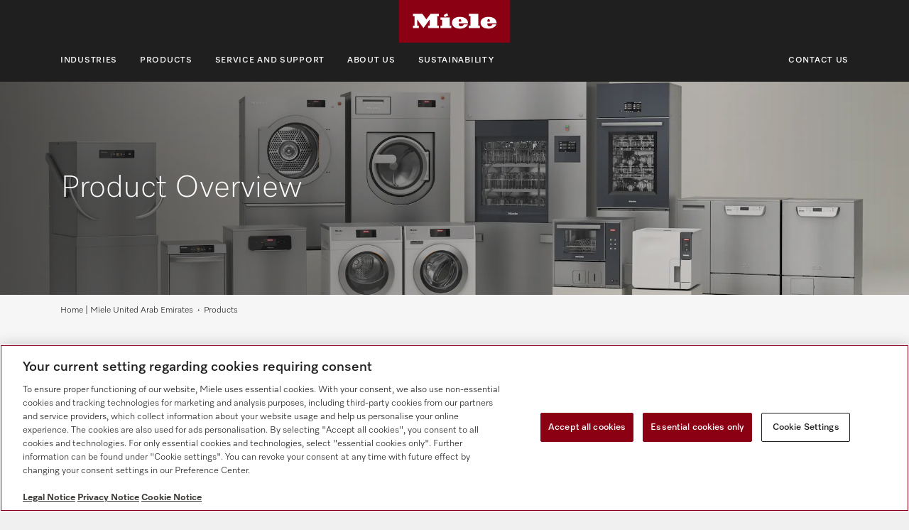

--- FILE ---
content_type: text/html;charset=UTF-8
request_url: https://www.miele.com/en-ae/p/products-6850.htm
body_size: 7272
content:



<!DOCTYPE html>
<html lang="en-AE">
    <head>
        <meta charset="utf-8" />
        <meta http-equiv="X-UA-Compatible" content="IE=edge" />
        <meta name="viewport" content="width=device-width,initial-scale=1.0" />
        <title>Our Products - Miele Professional United Arab Emirates | Miele.com</title>
        <meta name="description" content="Discover our 360PRO concept: enhancing industries with superior dishwashing, laundry, and medical solutions. Find out more about our products on this page." />
        <meta name="robots" content="index, follow" />
        
        <meta property="og:title" content="" />
        <meta property="og:description" content="Discover our 360PRO concept: enhancing industries with superior dishwashing, laundry, and medical solutions. Find out more about our products on this page." />
        <meta property="og:url" content="https://www.miele.com/en-ae/p/products-6850.htm" />
        <meta property="og:image" content="" />
        <link rel="canonical" href="https://www.miele.com/en-ae/p/products-6850.htm" />
        <link rel="alternate" hreflang="en-AE" href="https://www.miele.com/en-ae/p/products-6850.htm" />
        
                            
            <script>
            window.dataLayer = window.dataLayer || [];
            window.dataLayer.push({
            'event': 'MieleBasic_Initialization',
            'applicationId': 'OpenText',
            'meta': {
                'businessDivision': 'professional',
                'businessRegion': 'generic',
                'country': 'ae',
                'language': 'en',
                
				'pageType': 'other'
				
            },
            'pagePath': '/en-ae/p/products-6850.htm',
            'pageIdentifier': '', 
            'pageID': '6850',
            "pageTitle": "Products",
            'pageCountry': 'ae',
            'pageLanguage': 'en', 
            'pageRegion': 'generic',
            'pageBusiness': 'domestic', 
            'pageArea': 'website'
              ,"pageLevel-0":"Home | Miele United Arab Emirates" ,"pageLevel-1":"Products"


            });
            </script>    
                         
        
            

<script type="text/javascript">
    
    (function () {
    	try {
    		if (
    			CSS.supports('display', 'flex') &&
    			CSS.supports('display', 'grid') &&
    			CSS.supports('color', 'var(--color)')
    		) {
    			return;
    		}
    
    		throw new Error('Browser not supported');	
    	} catch (error) {
    		location.replace("/en-ae/p/browser-not-supported.htm");
    	}
    })();
    

    var mieleGlobals = mieleGlobals || {};
    mieleGlobals.remotePath = "/en-ae/p/professional-remote-globals.json";
</script>
<script type="text/javascript" src="/wmedia/pwp/1.51.0/web20.min.js"></script>
<link rel="icon" type="image/png" href="https://media.miele.com/ex/international/favicon/favicon-miele-16x16.png" sizes="16x16" />
<link rel="icon" type="image/png" href="https://media.miele.com/ex/international/favicon/favicon-miele-32x32.png" sizes="32x32" />
<link rel="icon" type="image/png" href="https://media.miele.com/ex/international/favicon/favicon-miele-36x36.png" sizes="36x36" />
<link rel="icon" type="image/png" href="https://media.miele.com/ex/international/favicon/favicon-miele-48x48.png" sizes="48x48" />
<link rel="icon" type="image/png" href="https://media.miele.com/ex/international/favicon/favicon-miele-72x72.png" sizes="72x72" />
<link rel="icon" type="image/png" href="https://media.miele.com/ex/international/favicon/favicon-miele-96x96.png" sizes="96x96" />
<link rel="icon" type="image/png" href="https://media.miele.com/ex/international/favicon/favicon-miele-144x144.png" sizes="144x144" />
<link rel="icon" type="image/png" href="https://media.miele.com/ex/international/favicon/favicon-miele-192x192.png" sizes="192x192" />

<!-- Google Tag Manager -->
<script>(function(w,d,s,l,i){w[l]=w[l]||[];w[l].push({'gtm.start':
new Date().getTime(),event:'gtm.js'});var f=d.getElementsByTagName(s)[0],
j=d.createElement(s),dl=l!='dataLayer'?'&l='+l:'';j.async=true;j.src=
'https://www.googletagmanager.com/gtm.js?id='+i+dl;f.parentNode.insertBefore(j,f);
})(window,document,'script','dataLayer','GTM-P4TFNH5');</script>
<!-- End Google Tag Manager -->
            

        




        
        
        <script>
            window.Miele.DataStorage.set('localeSwitcherData', [
            
            ]);
            window.Miele.DataStorage.set('countryLabelData', ``);
            window.Miele.DataStorage.set('countryUrlData', ``);
        </script>
    
                    <script>var w=window;if(w.performance||w.mozPerformance||w.msPerformance||w.webkitPerformance){var d=document;AKSB=w.AKSB||{},AKSB.q=AKSB.q||[],AKSB.mark=AKSB.mark||function(e,_){AKSB.q.push(["mark",e,_||(new Date).getTime()])},AKSB.measure=AKSB.measure||function(e,_,t){AKSB.q.push(["measure",e,_,t||(new Date).getTime()])},AKSB.done=AKSB.done||function(e){AKSB.q.push(["done",e])},AKSB.mark("firstbyte",(new Date).getTime()),AKSB.prof={custid:"341988",ustr:"",originlat:"0",clientrtt:"13",ghostip:"23.200.85.109",ipv6:false,pct:"10",clientip:"18.188.130.71",requestid:"6a843c44",region:"47376",protocol:"h2",blver:14,akM:"",akN:"ae",akTT:"O",akTX:"1",akTI:"6a843c44",ai:"461262",ra:"false",pmgn:"",pmgi:"",pmp:"",qc:""},function(e){var _=d.createElement("script");_.async="async",_.src=e;var t=d.getElementsByTagName("script"),t=t[t.length-1];t.parentNode.insertBefore(_,t)}(("https:"===d.location.protocol?"https:":"http:")+"//ds-aksb-a.akamaihd.net/aksb.min.js")}</script>
                    </head>
    <body>
        <div class="lyt-page t-daffodil" data-load="layouts/page">
            
            
            


            <header id="header" class="lyt-page__header" >
                <div class="mdl-header-navigation" data-load="pwp:modules/page/header-navigation" data-flyout="/en-ae/p/7079.htm">
                    <div class="mdl-header-navigation__container">
                        <div class="mdl-header-navigation__top-row">
                            <button id="header-navigation-burger-menu" class="mdl-header-navigation__top-row-burger-menu">
                                <svg><use xlink:href="/wmedia/pwp/1.15.0/svg/page-header-navigation.svg#menu"></svg>
                            </button>
                            <!-- /en-ae/p/ -->
                            <div class="mdl-header-navigation__top-row-logo">
                                <a href="/en-ae/p/" class="mdl-header-navigation__top-row-logo-link" aria-label="Miele">
                                    <svg class="mdl-header-navigation__top-row-logo-icon">
                                        <use xlink:href="/wmedia/pwp/1.15.0/svg/page-header-navigation.svg#logo">
                                    </svg>
                                </a>
                            </div>
                            <div class="mdl-header-navigation__top-row-elements">
                                <div class="mdl-header-navigation__top-row-wrapper">
                                    <ul class="mdl-header-navigation__top-row-locale-switcher mdl-header-navigation__locale-switcher"></ul>
                                    <div class="mdl-header-navigation__top-row-locale-select mdl-header-navigation__locale-select frm-select mdl-header-navigation__locale-select--hidden" data-load="elements/form/select">
                                        <span class="mdl-header-navigation__locale-select-current-country"></span>
                                        <div class="frm-select__wrapper">
                                            <select class="mdl-header-navigation__locale-select-box frm-select__select">
                                            </select>
                                            <svg class="frm-select__handle-icon">
                                                <use xlink:href="/wmedia/pwp/1.15.0/svg/frm-select.svg#angle-down">
                                                </use>
                                            </svg>
                                        </div>
                                    </div>
                                    <span class="mdl-header-navigation__top-row-action-wrapper">
                                    
                                    
                                    
                                    </span>
                                </div>    
                                <div class="mdl-header-navigation__top-row-action">
                                                                    
                                
                                
                                </div>
                            </div>
                            
                        </div>
                        <nav>
                            <ul class="mdl-header-navigation__bottom-row">
                            
                                                    <li class=""><a id="header-navigation-item-a969faab-424b-42ca-a6ce-794086713861" href="/en-ae/p/industries-6830.htm" target="_self" >Industries</a></li>
                                                
                                                    <li class=""><a id="header-navigation-item-1853959a-4a2e-43b0-83f9-8917aaf8c070" href="/en-ae/p/products-6850.htm" target="_self" >Products</a></li>
                                                
                                                    <li class=""><a id="header-navigation-item-348c7ced-6118-4c25-aa43-faefd9dc3603" href="/en-ae/p/service-and-support-6868.htm" target="_self" >Service and support</a></li>
                                                
                                                    <li class=""><a id="header-navigation-item-02332fe2-cb89-4177-9816-b69ea6f07efe" href="/en/p/about-us-6894.htm" target="_blank" rel="noreferrer">About us</a></li>
                                                
                                                    <li class=""><a id="header-navigation-item-a0b6df3d-4fba-4499-a3ab-b6bff8c80af1" href="/en/p/sustainability-at-miele-professional-6909.htm" target="_blank" rel="noreferrer">Sustainability</a></li>
                                                
                                                    <li class=" open-contact-widget mdl-header-navigation__bottom-row-items--right"><a id="header-navigation-item-5b9a79c0-e16f-4d58-8e53-c629b03c20f9" href="/f/pro/com/en/contact-widget-corporate.aspx?chooseEntries_6194=united-arab-emirates" target="_self" >Contact us</a></li>
                                                
                            </ul>
                        </nav>
                    </div>
                </div>
            </header>
            <div class="mdl-header-navigation__gap-filled">&nbsp;</div>
        

                        
            <main id="main" class="lyt-page__main">
                

                
                <div id="anc-6851" class="mdl-image-block-slim mdl-image-block-slim--inverted" data-load="modules/content/image-block/slim">
   
    <picture class="mdl-image-block-slim__image-container" xmlns:fn="http://www.w3.org/2005/xpath-functions" xmlns:esi="http://www.edge-delivery.org/esi/1.0" xmlns:rde="http://www.reddot.de/rde/ns" xmlns:rde-dm="http://www.reddot.de/rde/ns/dm" xmlns:rde-rd="http://www.reddot.de/2000/rde/rd" xmlns:xlink="http://www.w3.org/1999/xlink"><img src="https://media.miele.com/images/2000020/200002093/20000209328.png?impolicy=p-crop&amp;imwidth=1200&amp;x=0&amp;y=465&amp;w=4961&amp;h=2791;" srcset="                   https://media.miele.com/images/2000020/200002093/20000209328.png?impolicy=p-crop&amp;imwidth=2000&amp;x=0&amp;y=985&amp;w=4961&amp;h=1654 2000w,                   https://media.miele.com/images/2000020/200002093/20000209328.png?impolicy=p-crop&amp;imwidth=1200&amp;x=0&amp;y=985&amp;w=4961&amp;h=1654 1200w,                   https://media.miele.com/images/2000020/200002093/20000209328.png?impolicy=p-crop&amp;imwidth=992&amp;x=0&amp;y=985&amp;w=4961&amp;h=1654 992w,                   https://media.miele.com/images/2000020/200002093/20000209328.png?impolicy=p-crop&amp;imwidth=768&amp;x=0&amp;y=465&amp;w=4961&amp;h=2791 768w,          https://media.miele.com/images/2000020/200002093/20000209328.png?impolicy=p-crop&amp;imwidth=576&amp;x=0&amp;y=465&amp;w=4961&amp;h=2791 576w               " sizes="100vw" alt="Product overview of Miele Professional appliances"></picture>
    <div class="mdl-image-block-slim__info-wrapper">
        <div class="mdl-image-block-slim__info">

            <h1 class="mdl-image-block-slim__info-head">Product Overview</h1>
                    
            
            
            
        </div>
    </div>
</div>
 
                
                        		        
                    		            <div class="mdl-breadcrumb mdl-breadcrumb--transparent " data-load="modules/page/breadcrumb">
                                            <div class="mdl-breadcrumb__content">
                        		                <a class="mdl-breadcrumb__link" href="/en-ae/p/">Home | Miele United Arab Emirates</a><span class="mdl-breadcrumb__link">Products</span>
                                            </div>    
                                        </div>
                                    
                
            
                
                
<div id="anc-6852" class="mdl-text-block-divider  " data-load="modules/content/text-block/divider">
    
    <div class="mdl-text-block-divider__wrapper">
        <div class="mdl-text-block-divider__info">
            <div class="mdl-text-block-divider__headline">
                <h2 class="obj-headline">
                    Quality at All Levels
                </h2>
            </div>
            <p class="mdl-text-block-divider__copy">We support a wide range of industries with our commercial solutions. Be it with dishwashing technology, laundry technology or products for the medical, dental or laboratory industries. The 360PRO concept from Miele Professional combines first-class quality, flexibility and cost optimisation for your company. </p>
            
        </div>
    </div>
</div>
<div class="mdl-inpage-navigation" data-load="modules/page/inpage-navigation">
    <div class="mdl-inpage-navigation__container">
        <div class="mdl-inpage-navigation__content">
            <nav class="mdl-inpage-navigation__links">
                

    
    
    
                    <!-- /en-ae/p/6859.htm 6859  -->
                    <a href="#anc-6859" class="mdl-inpage-navigation__link">Dishwashing technology</a>
                    
                


    
    
    
                    <!-- /en-ae/p/6860.htm 6860  -->
                    <a href="#anc-6860" class="mdl-inpage-navigation__link">Laundry technology</a>
                    
                


    
    
    
                    <!-- /en-ae/p/6862.htm 6862  -->
                    <a href="#anc-6862" class="mdl-inpage-navigation__link">Laboratory technology</a>
                    
                


    
    
    
                    <!-- /en-ae/p/6866.htm 6866  -->
                    <a href="#anc-6866" class="mdl-inpage-navigation__link">Digital Solutions</a>
                    
                

            </nav>
            <button class="mdl-inpage-navigation__nav-button mdl-inpage-navigation__nav-button--next">
                <svg><use xlink:href="/wmedia/pwp/1.15.0/svg/page-inpage-navigation.svg#arrow-right"></svg>
            </button>
            <button class="mdl-inpage-navigation__nav-button mdl-inpage-navigation__nav-button--prev">
                <svg><use xlink:href="/wmedia/pwp/1.15.0/svg/page-inpage-navigation.svg#arrow-left"></svg>
            </button>
        </div>
    </div>
</div>



<div id="anc-6859" class="mdl-text-block-image-floating mdl-text-block-image-floating--white  " data-load="modules/content/text-block/image-floating">
    <div class="mdl-text-block-image-floating__wrapper">
        
        
        <h3 class="mdl-text-block-image-floating__title mdl-text-block-image-floating__title--default">Dishwashing</h3>
        
        <div class="mdl-text-block-image-floating__content">
            
            <div class="mdl-text-block-image-floating__image-wrapper">
                        
                <div class="mdl-text-block-image-floating__image-ratio mdl-text-block-image-floating__image-ratio--16x9">
                                
                    <img src="https://media.miele.com/images/2000019/200001908/20000190865.png?impolicy=p-crop&amp;imwidth=576&amp;x=0&amp;y=0&amp;w=1920&amp;h=1080&amp;" srcset="            https://media.miele.com/images/2000019/200001908/20000190865.png?impolicy=p-crop&amp;imwidth=2000&amp;x=0&amp;y=0&amp;w=1920&amp;h=1080&amp; 2000w,            https://media.miele.com/images/2000019/200001908/20000190865.png?impolicy=p-crop&amp;imwidth=1200&amp;x=0&amp;y=0&amp;w=1920&amp;h=1080&amp; 1200w,            https://media.miele.com/images/2000019/200001908/20000190865.png?impolicy=p-crop&amp;imwidth=992&amp;x=0&amp;y=0&amp;w=1920&amp;h=1080&amp; 992w,            https://media.miele.com/images/2000019/200001908/20000190865.png?impolicy=p-crop&amp;imwidth=768&amp;x=0&amp;y=0&amp;w=1920&amp;h=1080&amp; 768w,            https://media.miele.com/images/2000019/200001908/20000190865.png?impolicy=p-crop&amp;imwidth=576&amp;x=0&amp;y=0&amp;w=1920&amp;h=1080&amp; 576w          " alt="Picture of a moving sprayarm in a dishwasher with cutlary placed in a cutlary basket." class="mdl-text-block-image-floating__image" loading="lazy" xmlns:fn="http://www.w3.org/2005/xpath-functions" xmlns:esi="http://www.edge-delivery.org/esi/1.0" xmlns:rde="http://www.reddot.de/rde/ns" xmlns:rde-dm="http://www.reddot.de/rde/ns/dm" xmlns:rde-rd="http://www.reddot.de/2000/rde/rd" xmlns:xlink="http://www.w3.org/1999/xlink"> 
                </div>
                
            </div>
                        
            <div class="mdl-text-block-image-floating__content-raw"><p>Lots of crockery, little time? With our dishwashers with tank and fresh water systems, you can achieve best cleaning results in almost no time. Used crockery and cutlery must be immaculately clean and ready for use again quickly. Whether in hotels, restaurants or in communal catering. We provide you with everything you need from a single source. We call this system solution 360PRO: the right dishwasher, a flexible basket design and the right detergent ensure hygienic cleanliness - even at peak times.</p></div>
             
        </div>
    </div>
</div>




<div id="anc-6860" class="mdl-text-block-image-floating mdl-text-block-image-floating--white mdl-text-block-image-floating--image-left " data-load="modules/content/text-block/image-floating">
    <div class="mdl-text-block-image-floating__wrapper">
        
        
        <h3 class="mdl-text-block-image-floating__title mdl-text-block-image-floating__title--default">Laundry Technology</h3>
        
        <div class="mdl-text-block-image-floating__content">
            
            <div class="mdl-text-block-image-floating__image-wrapper">
                        
                <div class="mdl-text-block-image-floating__image-ratio mdl-text-block-image-floating__image-ratio--16x9">
                                
                    <img src="https://media.miele.com/images/2000018/200001867/20000186731.png?impolicy=p-crop&amp;imwidth=576&amp;x=0&amp;y=175&amp;w=5120&amp;h=2880&amp;" srcset="            https://media.miele.com/images/2000018/200001867/20000186731.png?impolicy=p-crop&amp;imwidth=2000&amp;x=0&amp;y=175&amp;w=5120&amp;h=2880&amp; 2000w,            https://media.miele.com/images/2000018/200001867/20000186731.png?impolicy=p-crop&amp;imwidth=1200&amp;x=0&amp;y=175&amp;w=5120&amp;h=2880&amp; 1200w,            https://media.miele.com/images/2000018/200001867/20000186731.png?impolicy=p-crop&amp;imwidth=992&amp;x=0&amp;y=175&amp;w=5120&amp;h=2880&amp; 992w,            https://media.miele.com/images/2000018/200001867/20000186731.png?impolicy=p-crop&amp;imwidth=768&amp;x=0&amp;y=175&amp;w=5120&amp;h=2880&amp; 768w,            https://media.miele.com/images/2000018/200001867/20000186731.png?impolicy=p-crop&amp;imwidth=576&amp;x=0&amp;y=175&amp;w=5120&amp;h=2880&amp; 576w          " alt="Close-up of the Miele Benchmark One-Finger-Touch door" class="mdl-text-block-image-floating__image" loading="lazy" xmlns:fn="http://www.w3.org/2005/xpath-functions" xmlns:esi="http://www.edge-delivery.org/esi/1.0" xmlns:rde="http://www.reddot.de/rde/ns" xmlns:rde-dm="http://www.reddot.de/rde/ns/dm" xmlns:rde-rd="http://www.reddot.de/2000/rde/rd" xmlns:xlink="http://www.w3.org/1999/xlink"> 
                </div>
                
            </div>
                        
            <div class="mdl-text-block-image-floating__content-raw"><p>Thanks to innovative and robust industrial systems as well as application-specific care programmes for requirements that extend far beyond the household area, professional laundry machines are perfectly geared to commercial use. High quality materials, reinforced shock absorbers and a sturdy drum bearing ensure excellent durability and longevity as well as smooth running. Very short programme cycles guarantee fast laundry turnaround.</p></div>
             
        </div>
    </div>
</div>







<div id="anc-6862" class="mdl-text-block-image-floating mdl-text-block-image-floating--white  " data-load="modules/content/text-block/image-floating">
    <div class="mdl-text-block-image-floating__wrapper">
        
        
        <h3 class="mdl-text-block-image-floating__title mdl-text-block-image-floating__title--default">Laboratory Technology</h3>
        
        <div class="mdl-text-block-image-floating__content">
            
            <div class="mdl-text-block-image-floating__image-wrapper">
                        
                <div class="mdl-text-block-image-floating__image-ratio mdl-text-block-image-floating__image-ratio--16x9">
                                
                    <img src="https://media.miele.com/images/2000018/200001805/20000180560.png?impolicy=p-crop&amp;imwidth=576&amp;x=0&amp;y=0&amp;w=4800&amp;h=2700&amp;" srcset="            https://media.miele.com/images/2000018/200001805/20000180560.png?impolicy=p-crop&amp;imwidth=2000&amp;x=0&amp;y=0&amp;w=4800&amp;h=2700&amp; 2000w,            https://media.miele.com/images/2000018/200001805/20000180560.png?impolicy=p-crop&amp;imwidth=1200&amp;x=0&amp;y=0&amp;w=4800&amp;h=2700&amp; 1200w,            https://media.miele.com/images/2000018/200001805/20000180560.png?impolicy=p-crop&amp;imwidth=992&amp;x=0&amp;y=0&amp;w=4800&amp;h=2700&amp; 992w,            https://media.miele.com/images/2000018/200001805/20000180560.png?impolicy=p-crop&amp;imwidth=768&amp;x=0&amp;y=0&amp;w=4800&amp;h=2700&amp; 768w,            https://media.miele.com/images/2000018/200001805/20000180560.png?impolicy=p-crop&amp;imwidth=576&amp;x=0&amp;y=0&amp;w=4800&amp;h=2700&amp; 576w          " alt="Close-up of a hand pushing an Easy-Load insert loaded with laboratory glassware into an undercounter laboratory washer. " class="mdl-text-block-image-floating__image" loading="lazy" xmlns:fn="http://www.w3.org/2005/xpath-functions" xmlns:esi="http://www.edge-delivery.org/esi/1.0" xmlns:rde="http://www.reddot.de/rde/ns" xmlns:rde-dm="http://www.reddot.de/rde/ns/dm" xmlns:rde-rd="http://www.reddot.de/2000/rde/rd" xmlns:xlink="http://www.w3.org/1999/xlink"> 
                </div>
                
            </div>
                        
            <div class="mdl-text-block-image-floating__content-raw"><p>Laboratories need analytically clean laboratory glassware for their work. Our laboratory glasswashers ensure constant analytical purity while optimising the protection of laboratory glassware. Automated washing programmes reduce the amount of work and time required. In addition, high capacities together with special wash programmes ensure efficient use of resources and thus excellent cost-effectiveness.<br />
<br />
We offer the right machines and accessories for your laboratory size and capacity requirements, from compact undercounter washers to large-chamber laboratory glasswashers. Together with our innovative EasyLoad accessory system, this offers a fast, flexible and safe solution for cleaning laboratory glassware.</p>

<ul>
</ul></div>
             
        </div>
    </div>
</div>







<div id="anc-6866" class="mdl-text-block-image-floating mdl-text-block-image-floating--white mdl-text-block-image-floating--image-left " data-load="modules/content/text-block/image-floating">
    <div class="mdl-text-block-image-floating__wrapper">
        
        
        <h3 class="mdl-text-block-image-floating__title mdl-text-block-image-floating__title--default">Digital Solutions</h3>
        
        <div class="mdl-text-block-image-floating__content">
            
            <div class="mdl-text-block-image-floating__image-wrapper">
                        
                <div class="mdl-text-block-image-floating__image-ratio mdl-text-block-image-floating__image-ratio--16x9">
                                
                    <img src="https://media.miele.com/images/2000019/200001961/20000196112.png?impolicy=p-crop&amp;imwidth=576&amp;x=0&amp;y=144&amp;w=5120&amp;h=2880&amp;" srcset="            https://media.miele.com/images/2000019/200001961/20000196112.png?impolicy=p-crop&amp;imwidth=2000&amp;x=0&amp;y=144&amp;w=5120&amp;h=2880&amp; 2000w,            https://media.miele.com/images/2000019/200001961/20000196112.png?impolicy=p-crop&amp;imwidth=1200&amp;x=0&amp;y=144&amp;w=5120&amp;h=2880&amp; 1200w,            https://media.miele.com/images/2000019/200001961/20000196112.png?impolicy=p-crop&amp;imwidth=992&amp;x=0&amp;y=144&amp;w=5120&amp;h=2880&amp; 992w,            https://media.miele.com/images/2000019/200001961/20000196112.png?impolicy=p-crop&amp;imwidth=768&amp;x=0&amp;y=144&amp;w=5120&amp;h=2880&amp; 768w,            https://media.miele.com/images/2000019/200001961/20000196112.png?impolicy=p-crop&amp;imwidth=576&amp;x=0&amp;y=144&amp;w=5120&amp;h=2880&amp; 576w          " alt="A woman holds a tablet on which the Miele MOVE platform is displayed." class="mdl-text-block-image-floating__image" loading="lazy" xmlns:fn="http://www.w3.org/2005/xpath-functions" xmlns:esi="http://www.edge-delivery.org/esi/1.0" xmlns:rde="http://www.reddot.de/rde/ns" xmlns:rde-dm="http://www.reddot.de/rde/ns/dm" xmlns:rde-rd="http://www.reddot.de/2000/rde/rd" xmlns:xlink="http://www.w3.org/1999/xlink"> 
                </div>
                
            </div>
                        
            <div class="mdl-text-block-image-floating__content-raw"><p>Make your daily work routines, organisation easier, more structured and more efficient with Miele Professional. We provide you with modern business management tools and help you to make your handling processes more secure. Our solutions help you to comply with regulations such as hygiene requirements.</p></div>
             
        </div>
    </div>
</div>



<div id="anc-6864" class="mdl-text-block-contact-teaser  mdl-text-block-contact-teaser--white" data-load="modules/content/text-block/contact-teaser">    
    <div class="mdl-text-block-contact-teaser__wrapper">
        <div class="crd-contact-info crd-contact-info--dark" data-load="elements/cards/contact-info">
            <div class="crd-contact-info__icon">
                <svg><use xlink:href="/wmedia/pwp/1.15.0/svg/crd-contact-info.svg#contact-form"></svg>
            </div>
        
            <div class="crd-contact-info__headline">Do you need individual advice?</div>
            <div class="crd-contact-info__copy"><p>We would be delighted to talk to you about your requirements and how our Miele Professional products and solutions could benefit you and your business.</p></div>
            
            
            <div class="crd-contact-info__action" xmlns:fn="http://www.w3.org/2005/xpath-functions" xmlns:esi="http://www.edge-delivery.org/esi/1.0" xmlns:rde="http://www.reddot.de/rde/ns" xmlns:rde-dm="http://www.reddot.de/rde/ns/dm" xmlns:rde-rd="http://www.reddot.de/2000/rde/rd" xmlns:xlink="http://www.w3.org/1999/xlink"><a target="_self" href="" class="obj-button obj-button--primary obj-button--inverted" data-load="pwp:elements/objects/contact-button" data-load-options="{&quot;topic&quot;:&quot;consultation&quot;,&quot;additionalUrlParams&quot;:&quot;&quot;}">Contact us</a></div>
        </div>
    </div>
</div>

<div id="anc-7119" class="mdl-image-block-teaser-image-2-col mdl-image-block-teaser-image-2-col--default mdl-image-block-teaser-image-2-col--16:9 " data-load="modules/content/image-block/teaser-image-2-col">
    
    
    <div class="mdl-image-block-teaser-image-2-col__wrapper">    
        <div class="mdl-image-block-teaser-image-2-col__headline">There is more to discover. Let our solutions inspire you!</div>
        


            
                
            


<a href="/en-ae/p/industries-6830.htm" data-load="elements/cards/teaser-image-gradient" data-breakpoints='{"crd-teaser-image-gradient--small": 0, "crd-teaser-image-gradient--default": 351}' class="crd-teaser-image-gradient ">
    <div class="crd-teaser-image-gradient__image">
        <img loading="lazy" src="https://media.miele.com/images/2000020/200002090/20000209069.png?impolicy=p-crop&amp;imwidth=545&amp;x=0&amp;y=534&amp;w=5120&amp;h=2879&amp;" srcset="https://media.miele.com/images/2000020/200002090/20000209069.png?impolicy=p-crop&amp;imwidth=1090&amp;x=0&amp;y=534&amp;w=5120&amp;h=2879&amp; 1090w,https://media.miele.com/images/2000020/200002090/20000209069.png?impolicy=p-crop&amp;imwidth=1020&amp;x=0&amp;y=534&amp;w=5120&amp;h=2879&amp; 1020w,https://media.miele.com/images/2000020/200002090/20000209069.png?impolicy=p-crop&amp;imwidth=900&amp;x=0&amp;y=534&amp;w=5120&amp;h=2879&amp; 900w,https://media.miele.com/images/2000020/200002090/20000209069.png?impolicy=p-crop&amp;imwidth=660&amp;x=0&amp;y=534&amp;w=5120&amp;h=2879&amp; 660w,https://media.miele.com/images/2000020/200002090/20000209069.png?impolicy=p-crop&amp;imwidth=545&amp;x=0&amp;y=534&amp;w=5120&amp;h=2879&amp; 545w,https://media.miele.com/images/2000020/200002090/20000209069.png?impolicy=p-crop&amp;imwidth=510&amp;x=0&amp;y=534&amp;w=5120&amp;h=2879&amp; 510w,https://media.miele.com/images/2000020/200002090/20000209069.png?impolicy=p-crop&amp;imwidth=450&amp;x=0&amp;y=534&amp;w=5120&amp;h=2879&amp; 450w,https://media.miele.com/images/2000020/200002090/20000209069.png?impolicy=p-crop&amp;imwidth=330&amp;x=0&amp;y=534&amp;w=5120&amp;h=2879&amp; 330w" sizes="&#xA;               (min-width: 1200px) 540px,&#xA;               (min-width: 992px) 450px,&#xA;               (min-width: 768px) 330px,&#xA;               (min-width: 576px) 510px,&#xA;               calc(100vw - 30px)&#xA;           " alt="A tablet with a 360PRO system overview is operated by one finger" xmlns:fn="http://www.w3.org/2005/xpath-functions" xmlns:esi="http://www.edge-delivery.org/esi/1.0" xmlns:rde="http://www.reddot.de/rde/ns" xmlns:rde-dm="http://www.reddot.de/rde/ns/dm" xmlns:rde-rd="http://www.reddot.de/2000/rde/rd" xmlns:xlink="http://www.w3.org/1999/xlink"> 
    </div>
    <div class="crd-teaser-image-gradient__content crd-teaser-image-gradient__content--button">
        <div class="crd-teaser-image-gradient__headlines">
            <p class="crd-teaser-image-gradient__preline">Individual Solutions for Your Industry</p>
            <strong class="crd-teaser-image-gradient__headline">Industries</strong>
        </div>
    
    <!-- /en-ae/p/industries-6830.htm -->
    
            <button class="obj-button obj-button--inverted obj-button--primary obj-button--no-theme crd-teaser-image-gradient__button">Discover more</button>
                
    
    </div>
    
</a>






            
                
            


<a href="/en-ae/p/service-and-support-6868.htm" data-load="elements/cards/teaser-image-gradient" data-breakpoints='{"crd-teaser-image-gradient--small": 0, "crd-teaser-image-gradient--default": 351}' class="crd-teaser-image-gradient ">
    <div class="crd-teaser-image-gradient__image">
        <img loading="lazy" src="https://media.miele.com/images/2000020/200002054/20000205454.png?impolicy=p-crop&amp;imwidth=545&amp;x=0&amp;y=0&amp;w=5120&amp;h=2879&amp;" srcset="https://media.miele.com/images/2000020/200002054/20000205454.png?impolicy=p-crop&amp;imwidth=1090&amp;x=0&amp;y=0&amp;w=5120&amp;h=2879&amp; 1090w,https://media.miele.com/images/2000020/200002054/20000205454.png?impolicy=p-crop&amp;imwidth=1020&amp;x=0&amp;y=0&amp;w=5120&amp;h=2879&amp; 1020w,https://media.miele.com/images/2000020/200002054/20000205454.png?impolicy=p-crop&amp;imwidth=900&amp;x=0&amp;y=0&amp;w=5120&amp;h=2879&amp; 900w,https://media.miele.com/images/2000020/200002054/20000205454.png?impolicy=p-crop&amp;imwidth=660&amp;x=0&amp;y=0&amp;w=5120&amp;h=2879&amp; 660w,https://media.miele.com/images/2000020/200002054/20000205454.png?impolicy=p-crop&amp;imwidth=545&amp;x=0&amp;y=0&amp;w=5120&amp;h=2879&amp; 545w,https://media.miele.com/images/2000020/200002054/20000205454.png?impolicy=p-crop&amp;imwidth=510&amp;x=0&amp;y=0&amp;w=5120&amp;h=2879&amp; 510w,https://media.miele.com/images/2000020/200002054/20000205454.png?impolicy=p-crop&amp;imwidth=450&amp;x=0&amp;y=0&amp;w=5120&amp;h=2879&amp; 450w,https://media.miele.com/images/2000020/200002054/20000205454.png?impolicy=p-crop&amp;imwidth=330&amp;x=0&amp;y=0&amp;w=5120&amp;h=2879&amp; 330w" sizes="&#xA;               (min-width: 1200px) 540px,&#xA;               (min-width: 992px) 450px,&#xA;               (min-width: 768px) 330px,&#xA;               (min-width: 576px) 510px,&#xA;               calc(100vw - 30px)&#xA;           " alt="Roter Servicebulli fährt auf einer Landstraße" xmlns:fn="http://www.w3.org/2005/xpath-functions" xmlns:esi="http://www.edge-delivery.org/esi/1.0" xmlns:rde="http://www.reddot.de/rde/ns" xmlns:rde-dm="http://www.reddot.de/rde/ns/dm" xmlns:rde-rd="http://www.reddot.de/2000/rde/rd" xmlns:xlink="http://www.w3.org/1999/xlink"> 
    </div>
    <div class="crd-teaser-image-gradient__content crd-teaser-image-gradient__content--button">
        <div class="crd-teaser-image-gradient__headlines">
            <p class="crd-teaser-image-gradient__preline">A Service Team You Can Rely On</p>
            <strong class="crd-teaser-image-gradient__headline">Service and Support</strong>
        </div>
    
    <!-- /en-ae/p/service-and-support-6868.htm -->
    
            <button class="obj-button obj-button--inverted obj-button--primary obj-button--no-theme crd-teaser-image-gradient__button">Discover more</button>
                
    
    </div>
    
</a>




    </div>
</div>

<!-- %!! Store:Set(Str:teaserCol,Escape:EmptyString) !!% -->
<!-- %!! Store:Set(Str:teaserRatio,Escape:EmptyString) !!% -->
            </main>
            <div class="lyt-page__footer">
                
                <footer id="footer" class="lyt-page__footer" >
    <div class="mdl-footer" data-load="modules/page/footer">
    
                    <div class="mdl-footer__main">
                        <div class="mdl-footer__wrapper mdl-footer__wrapper--main">
                            <button class="mdl-footer__back-to-top">
                                <span>To the top of the page</span>
                                <svg class="o-icon__svg"><use xlink:href="/wmedia/pwp/1.20.0/svg/page-footer.svg#arrow-up" /></svg>
                            </button>
                            <div class="mdl-footer__main-links" xmlns:fn="http://www.w3.org/2005/xpath-functions" xmlns:esi="http://www.edge-delivery.org/esi/1.0" xmlns:rde="http://www.reddot.de/rde/ns" xmlns:rde-dm="http://www.reddot.de/rde/ns/dm" xmlns:rde-rd="http://www.reddot.de/2000/rde/rd" xmlns:xlink="http://www.w3.org/1999/xlink"><div class="mdl-footer__main-links-headline">Miele corporate</div><ul class="mdl-footer__main-links-list"><li class="mdl-footer__main-links-item"><a href="/en/p/about-us-6894.htm" target="_blank" class="mdl-footer__main-links-link" rel="noreferrer">About us</a></li><li class="mdl-footer__main-links-item"><a href="/en/p/sustainability-at-miele-professional-6909.htm" target="_blank" class="mdl-footer__main-links-link" rel="noreferrer">Sustainability at Miele</a></li><li class="mdl-footer__main-links-item"><a href="https://www.miele.de/en/m/index-p.htm" target="_blank" class="mdl-footer__main-links-link" rel="noreferrer">Press</a></li><li class="mdl-footer__main-links-item"><a href="https://www.miele.com/brand/en/career-26961.htm" target="_blank" class="mdl-footer__main-links-link" rel="noreferrer">Career</a></li><li class="mdl-footer__main-links-item"><a href="/en/p/whistleblower-system-and-complaints-procedures-7099.htm?" target="_blank" class="mdl-footer__main-links-link" rel="noreferrer">Whistleblower system</a></li><li class="mdl-footer__main-links-item"><a href="/en/p/human-rights-our-positioning-7105.htm" target="_blank" class="mdl-footer__main-links-link" rel="noreferrer">Human rights</a></li></ul></div>
                            <div class="mdl-footer__main-links" xmlns:fn="http://www.w3.org/2005/xpath-functions" xmlns:esi="http://www.edge-delivery.org/esi/1.0" xmlns:rde="http://www.reddot.de/rde/ns" xmlns:rde-dm="http://www.reddot.de/rde/ns/dm" xmlns:rde-rd="http://www.reddot.de/2000/rde/rd" xmlns:xlink="http://www.w3.org/1999/xlink"><div class="mdl-footer__main-links-headline">Business partner</div><ul class="mdl-footer__main-links-list"><li class="mdl-footer__main-links-item"><a href="https://www.miele.ae" target="_blank" class="mdl-footer__main-links-link" rel="noreferrer">Miele domestic</a></li><li class="mdl-footer__main-links-item"><a href="https://www.miele.com/en/marine/index.htm" target="_blank" class="mdl-footer__main-links-link" rel="noreferrer">Miele marine</a></li><li class="mdl-footer__main-links-item"><a href="https://www.steelcogroup.com/en/products-catalogue/medical-products" target="_blank" class="mdl-footer__main-links-link" rel="noreferrer">Steelco</a></li><li class="mdl-footer__main-links-item"><a href="https://www.miele.com/en/project-business/index.htm" target="_blank" class="mdl-footer__main-links-link" rel="noreferrer">Architects and designers</a></li><li class="mdl-footer__main-links-item"><a href="https://www.miele.com/en/com/index-h.htm" target="_blank" class="mdl-footer__main-links-link" rel="noreferrer">For dealers</a></li><li class="mdl-footer__main-links-item"><a href="https://www.miele.com/en/com/index-l.htm" target="_blank" class="mdl-footer__main-links-link" rel="noreferrer">Suppliers</a></li></ul></div>
                            
                            <div class="mdl-footer__main-links">
                                <div class="mdl-footer__main-links-headline">Contact</div>
                                <ul class="mdl-footer__main-links-list">
                                    <li class="mdl-footer__main-links-item" xmlns:fn="http://www.w3.org/2005/xpath-functions" xmlns:esi="http://www.edge-delivery.org/esi/1.0" xmlns:rde="http://www.reddot.de/rde/ns" xmlns:rde-dm="http://www.reddot.de/rde/ns/dm" xmlns:rde-rd="http://www.reddot.de/2000/rde/rd" xmlns:xlink="http://www.w3.org/1999/xlink"><a class="mdl-footer__main-links-link open-contact-widget" href="/f/pro/com/en/contact-widget-corporate.aspx?chooseEntries_6194=united-arab-emirates">Contact form</a></li>
                                </ul>
                            </div>
                            <hr class="mdl-footer__divider" />
                            
                            
                            <div class="mdl-footer__social">
                                <p class="mdl-footer__social-headline">Follow Miele Professional</p>
                                <div class="mdl-footer__social-icons">
                                    <a href="https://www.linkedin.com/company/640080/" target="_blank" class="mdl-footer__social-icons-link" aria-label="linkedin" rel="noreferrer" xmlns:fn="http://www.w3.org/2005/xpath-functions" xmlns:esi="http://www.edge-delivery.org/esi/1.0" xmlns:rde="http://www.reddot.de/rde/ns" xmlns:rde-dm="http://www.reddot.de/rde/ns/dm" xmlns:rde-rd="http://www.reddot.de/2000/rde/rd" xmlns:xlink="http://www.w3.org/1999/xlink"><svg class="o-icon__svg"><use xlink:href="/wmedia/pwp/1.20.0/svg/page-footer.svg#linkedin"></use></svg></a><a href="https://www.youtube.com/user/MieleProfessionalDe" target="_blank" class="mdl-footer__social-icons-link" aria-label="youtube" rel="noreferrer" xmlns:fn="http://www.w3.org/2005/xpath-functions" xmlns:esi="http://www.edge-delivery.org/esi/1.0" xmlns:rde="http://www.reddot.de/rde/ns" xmlns:rde-dm="http://www.reddot.de/rde/ns/dm" xmlns:rde-rd="http://www.reddot.de/2000/rde/rd" xmlns:xlink="http://www.w3.org/1999/xlink"><svg class="o-icon__svg"><use xlink:href="/wmedia/pwp/1.20.0/svg/page-footer.svg#youtube"></use></svg></a>
                                </div>
                            </div>
                        </div>
                    </div>
                    
        <div class="mdl-footer__aside">
            <div class="mdl-footer__wrapper">
                <div class="mdl-footer__small-links">
                    <a class="mdl-footer__small-links-link" href="/en/p/data-protection-7064.htm" target="_blank" rel="noreferrer" xmlns:fn="http://www.w3.org/2005/xpath-functions" xmlns:esi="http://www.edge-delivery.org/esi/1.0" xmlns:rde="http://www.reddot.de/rde/ns" xmlns:rde-dm="http://www.reddot.de/rde/ns/dm" xmlns:rde-rd="http://www.reddot.de/2000/rde/rd" xmlns:xlink="http://www.w3.org/1999/xlink">Data Protection</a><a class="mdl-footer__small-links-link" href="/en/p/terms-of-use-6945.htm" target="_blank" rel="noreferrer" xmlns:fn="http://www.w3.org/2005/xpath-functions" xmlns:esi="http://www.edge-delivery.org/esi/1.0" xmlns:rde="http://www.reddot.de/rde/ns" xmlns:rde-dm="http://www.reddot.de/rde/ns/dm" xmlns:rde-rd="http://www.reddot.de/2000/rde/rd" xmlns:xlink="http://www.w3.org/1999/xlink">Terms of use</a><a class="mdl-footer__small-links-link" href="/en/p/legal-notice-6954.htm" target="_blank" rel="noreferrer" xmlns:fn="http://www.w3.org/2005/xpath-functions" xmlns:esi="http://www.edge-delivery.org/esi/1.0" xmlns:rde="http://www.reddot.de/rde/ns" xmlns:rde-dm="http://www.reddot.de/rde/ns/dm" xmlns:rde-rd="http://www.reddot.de/2000/rde/rd" xmlns:xlink="http://www.w3.org/1999/xlink">Legal notice</a><a class="mdl-footer__small-links-link" href="https://www.miele.com/en/com/cybersecurity-5047.htm" target="_blank" rel="noreferrer" xmlns:fn="http://www.w3.org/2005/xpath-functions" xmlns:esi="http://www.edge-delivery.org/esi/1.0" xmlns:rde="http://www.reddot.de/rde/ns" xmlns:rde-dm="http://www.reddot.de/rde/ns/dm" xmlns:rde-rd="http://www.reddot.de/2000/rde/rd" xmlns:xlink="http://www.w3.org/1999/xlink">Cybersecurity</a><a class="mdl-footer__small-links-link optanon-toggle-display cookie-settings-button ot-sdk-show-settings" title="Cookie settings" aria-label="Cookie settings" xmlns:fn="http://www.w3.org/2005/xpath-functions" xmlns:esi="http://www.edge-delivery.org/esi/1.0" xmlns:rde="http://www.reddot.de/rde/ns" xmlns:rde-dm="http://www.reddot.de/rde/ns/dm" xmlns:rde-rd="http://www.reddot.de/2000/rde/rd" xmlns:xlink="http://www.w3.org/1999/xlink">Cookie settings</a>
                </div>
            </div>
        </div>
    </div>
</footer>
                            
            </div>
        </div>
    </body>
</html>

--- FILE ---
content_type: text/html;charset=UTF-8
request_url: https://www.miele.com/en-ae/p/7079.htm
body_size: 1148
content:

<div id="header-navigation-desktop-flyout" class="mdl-header-navigation-desktop-flyout" >
    <div class="mdl-header-navigation-desktop-flyout__backdrop"></div>
    <div class="mdl-header-navigation-desktop-flyout__content">
    
            <div class="mdl-header-navigation-desktop-flyout__content-inner" data-desktop-nav-content-ref="a969faab-424b-42ca-a6ce-794086713861">
                <div class="mdl-header-navigation-desktop-flyout__column">
            
                </div>
            
                <div data-desktop-nav-nested-teaser-ref="a969faab-424b-42ca-a6ce-794086713861" class="mdl-header-navigation-desktop-flyout__teaser-column mdl-header-navigation-desktop-flyout__teaser-column--active">
                    
                    
                </div>
            </div>
            
            <div class="mdl-header-navigation-desktop-flyout__content-inner" data-desktop-nav-content-ref="1853959a-4a2e-43b0-83f9-8917aaf8c070">
                <div class="mdl-header-navigation-desktop-flyout__column">
            
                </div>
            
                <div data-desktop-nav-nested-teaser-ref="1853959a-4a2e-43b0-83f9-8917aaf8c070" class="mdl-header-navigation-desktop-flyout__teaser-column mdl-header-navigation-desktop-flyout__teaser-column--active">
                    
                    
                </div>
            </div>
            
            <div class="mdl-header-navigation-desktop-flyout__content-inner" data-desktop-nav-content-ref="348c7ced-6118-4c25-aa43-faefd9dc3603">
                <div class="mdl-header-navigation-desktop-flyout__column">
            
                </div>
            
                <div data-desktop-nav-nested-teaser-ref="348c7ced-6118-4c25-aa43-faefd9dc3603" class="mdl-header-navigation-desktop-flyout__teaser-column mdl-header-navigation-desktop-flyout__teaser-column--active">
                    
                    
                </div>
            </div>
            
            <div class="mdl-header-navigation-desktop-flyout__content-inner" data-desktop-nav-content-ref="02332fe2-cb89-4177-9816-b69ea6f07efe">
                <div class="mdl-header-navigation-desktop-flyout__column">
            
                </div>
            
                <div data-desktop-nav-nested-teaser-ref="02332fe2-cb89-4177-9816-b69ea6f07efe" class="mdl-header-navigation-desktop-flyout__teaser-column mdl-header-navigation-desktop-flyout__teaser-column--active">
                    
                    
                </div>
            </div>
            
            <div class="mdl-header-navigation-desktop-flyout__content-inner" data-desktop-nav-content-ref="a0b6df3d-4fba-4499-a3ab-b6bff8c80af1">
                <div class="mdl-header-navigation-desktop-flyout__column">
            
                </div>
            
                <div data-desktop-nav-nested-teaser-ref="a0b6df3d-4fba-4499-a3ab-b6bff8c80af1" class="mdl-header-navigation-desktop-flyout__teaser-column mdl-header-navigation-desktop-flyout__teaser-column--active">
                    
                    
                </div>
            </div>
            
            <div class="mdl-header-navigation-desktop-flyout__content-inner" data-desktop-nav-content-ref="5b9a79c0-e16f-4d58-8e53-c629b03c20f9">
                <div class="mdl-header-navigation-desktop-flyout__column">
            
                </div>
            
                <div data-desktop-nav-nested-teaser-ref="5b9a79c0-e16f-4d58-8e53-c629b03c20f9" class="mdl-header-navigation-desktop-flyout__teaser-column mdl-header-navigation-desktop-flyout__teaser-column--active">
                    
                    
                </div>
            </div>
            
            <div class="mdl-header-navigation-desktop-flyout__content-inner" data-desktop-nav-content-ref="2dadee38-d0ff-4901-af53-2dae122af178">
                <div class="mdl-header-navigation-desktop-flyout__column">
            
                </div>
            
                <div data-desktop-nav-nested-teaser-ref="2dadee38-d0ff-4901-af53-2dae122af178" class="mdl-header-navigation-desktop-flyout__teaser-column mdl-header-navigation-desktop-flyout__teaser-column--active">
                    
                    
                </div>
            </div>
            
            <div class="mdl-header-navigation-desktop-flyout__content-inner" data-desktop-nav-content-ref="9e24c06b-8775-453e-8eb6-667fbdd67104">
                <div class="mdl-header-navigation-desktop-flyout__column">
            
                </div>
            
                <div data-desktop-nav-nested-teaser-ref="9e24c06b-8775-453e-8eb6-667fbdd67104" class="mdl-header-navigation-desktop-flyout__teaser-column mdl-header-navigation-desktop-flyout__teaser-column--active">
                    
                    
                </div>
            </div>
            
            <div class="mdl-header-navigation-desktop-flyout__content-inner" data-desktop-nav-content-ref="1c6aee8e-9571-4b0a-b569-c6fc25c55e96">
                <div class="mdl-header-navigation-desktop-flyout__column">
            
                </div>
            
                <div data-desktop-nav-nested-teaser-ref="1c6aee8e-9571-4b0a-b569-c6fc25c55e96" class="mdl-header-navigation-desktop-flyout__teaser-column mdl-header-navigation-desktop-flyout__teaser-column--active">
                    
                    
                </div>
            </div>
             
    </div>
</div> 

<div id="header-navigation-mobile-flyout" class="mdl-header-navigation-mobile-flyout">
    <div class="mdl-header-navigation-mobile-flyout__close-button-container">
        <button id="header-navigation-mobile-flyout-close-button" class="mdl-header-navigation-mobile-flyout__close-button">
            <svg><use xlink:href="/wmedia/pwp/1.15.0/svg/page-header-navigation.svg#close"></svg>
        </button>
    </div>
    <div id="header-navigation-mobile-flyout-root-content" data-mobile-nav-content-ref="root" class="mdl-header-navigation-mobile-flyout__content mdl-header-navigation-mobile-flyout__content--active">
    
                            <a href="/en-ae/p/industries-6830.htm" target="_self"  class="mdl-header-navigation-mobile-flyout__nav-item ">
                                <span>Industries</span>
                            </a>
                        
                
                
                            <a href="/en-ae/p/products-6850.htm" target="_self"  class="mdl-header-navigation-mobile-flyout__nav-item ">
                                <span>Products</span>
                            </a>
                        
                
                
                            <a href="/en-ae/p/service-and-support-6868.htm" target="_self"  class="mdl-header-navigation-mobile-flyout__nav-item ">
                                <span>Service and support</span>
                            </a>
                        
                
                
                            <a href="/en/p/about-us-6894.htm" target="_blank" rel="noreferrer" class="mdl-header-navigation-mobile-flyout__nav-item ">
                                <span>About us</span>
                            </a>
                        
                
                
                            <a href="/en/p/sustainability-at-miele-professional-6909.htm" target="_blank" rel="noreferrer" class="mdl-header-navigation-mobile-flyout__nav-item ">
                                <span>Sustainability</span>
                            </a>
                        
                
                
                            <a href="/f/pro/com/en/contact-widget-corporate.aspx?chooseEntries_6194=united-arab-emirates" target="_self"  class="mdl-header-navigation-mobile-flyout__nav-item  open-contact-widget">
                                <span>Contact us</span>
                            </a>
                        
                
                
        
            <div class="mdl-header-navigation-mobile-flyout__nav-gap">&nbsp;</div>
    
            <a href="/en-ae/p/search-6799.htm" class="mdl-header-navigation-mobile-flyout__bottom-item">
                <svg><use xlink:href="/wmedia/pwp/1.15.0/svg/page-header-navigation.svg#search"></svg>
                <span>Search</span>
            </a>
    
        <div class="mdl-header-navigation-mobile-flyout__nav-gap">&nbsp;</div>
        <div class="mdl-header-navigation__locale-switcher mdl-header-navigation__locale-switcher--spaced-vertically">
        </div>
        <div class="mdl-header-navigation__top-row-locale-select mdl-header-navigation__locale-select frm-select mdl-header-navigation__locale-select--hidden">
            <span class="mdl-header-navigation__locale-select-current-country"></span>
            <div class="frm-select__wrapper">
                <select class="mdl-header-navigation__locale-select-box frm-select__select">
                </select>
                <svg class="frm-select__handle-icon">
                    <use xlink:href="/wmedia/pwp/1.15.0/svg/frm-select.svg#angle-down">
                    </use>
                </svg>
            </div>
        </div>
    </div>
    
        <div class="mdl-header-navigation-mobile-flyout__content" data-mobile-nav-content-ref="a969faab-424b-42ca-a6ce-794086713861">
            <button class="mdl-header-navigation-mobile-flyout__back-nav-item" data-mobile-back-ref="root"> 
                <svg><use xlink:href="/wmedia/pwp/1.15.0/svg/page-header-navigation.svg#arrow-right"></svg>
                <span>Industries</span>
            </button>
        
            <div class="mdl-header-navigation-mobile-flyout__teaser">
                
            </div>
        </div>
        
        <div class="mdl-header-navigation-mobile-flyout__content" data-mobile-nav-content-ref="1853959a-4a2e-43b0-83f9-8917aaf8c070">
            <button class="mdl-header-navigation-mobile-flyout__back-nav-item" data-mobile-back-ref="root"> 
                <svg><use xlink:href="/wmedia/pwp/1.15.0/svg/page-header-navigation.svg#arrow-right"></svg>
                <span>Products</span>
            </button>
        
            <div class="mdl-header-navigation-mobile-flyout__teaser">
                
            </div>
        </div>
        
        <div class="mdl-header-navigation-mobile-flyout__content" data-mobile-nav-content-ref="348c7ced-6118-4c25-aa43-faefd9dc3603">
            <button class="mdl-header-navigation-mobile-flyout__back-nav-item" data-mobile-back-ref="root"> 
                <svg><use xlink:href="/wmedia/pwp/1.15.0/svg/page-header-navigation.svg#arrow-right"></svg>
                <span>Service and support</span>
            </button>
        
            <div class="mdl-header-navigation-mobile-flyout__teaser">
                
            </div>
        </div>
        
        <div class="mdl-header-navigation-mobile-flyout__content" data-mobile-nav-content-ref="02332fe2-cb89-4177-9816-b69ea6f07efe">
            <button class="mdl-header-navigation-mobile-flyout__back-nav-item" data-mobile-back-ref="root"> 
                <svg><use xlink:href="/wmedia/pwp/1.15.0/svg/page-header-navigation.svg#arrow-right"></svg>
                <span>About us</span>
            </button>
        
            <div class="mdl-header-navigation-mobile-flyout__teaser">
                
            </div>
        </div>
        
        <div class="mdl-header-navigation-mobile-flyout__content" data-mobile-nav-content-ref="a0b6df3d-4fba-4499-a3ab-b6bff8c80af1">
            <button class="mdl-header-navigation-mobile-flyout__back-nav-item" data-mobile-back-ref="root"> 
                <svg><use xlink:href="/wmedia/pwp/1.15.0/svg/page-header-navigation.svg#arrow-right"></svg>
                <span>Sustainability</span>
            </button>
        
            <div class="mdl-header-navigation-mobile-flyout__teaser">
                
            </div>
        </div>
        
        <div class="mdl-header-navigation-mobile-flyout__content" data-mobile-nav-content-ref="5b9a79c0-e16f-4d58-8e53-c629b03c20f9">
            <button class="mdl-header-navigation-mobile-flyout__back-nav-item" data-mobile-back-ref="root"> 
                <svg><use xlink:href="/wmedia/pwp/1.15.0/svg/page-header-navigation.svg#arrow-right"></svg>
                <span>Contact us</span>
            </button>
        
            <div class="mdl-header-navigation-mobile-flyout__teaser">
                
            </div>
        </div>
        
        <div class="mdl-header-navigation-mobile-flyout__content" data-mobile-nav-content-ref="2dadee38-d0ff-4901-af53-2dae122af178">
            <button class="mdl-header-navigation-mobile-flyout__back-nav-item" data-mobile-back-ref="root"> 
                <svg><use xlink:href="/wmedia/pwp/1.15.0/svg/page-header-navigation.svg#arrow-right"></svg>
                <span>Search</span>
            </button>
        
            <div class="mdl-header-navigation-mobile-flyout__teaser">
                
            </div>
        </div>
        
        <div class="mdl-header-navigation-mobile-flyout__content" data-mobile-nav-content-ref="9e24c06b-8775-453e-8eb6-667fbdd67104">
            <button class="mdl-header-navigation-mobile-flyout__back-nav-item" data-mobile-back-ref="root"> 
                <svg><use xlink:href="/wmedia/pwp/1.15.0/svg/page-header-navigation.svg#arrow-right"></svg>
                <span>Inactive page</span>
            </button>
        
            <div class="mdl-header-navigation-mobile-flyout__teaser">
                
            </div>
        </div>
        
        <div class="mdl-header-navigation-mobile-flyout__content" data-mobile-nav-content-ref="1c6aee8e-9571-4b0a-b569-c6fc25c55e96">
            <button class="mdl-header-navigation-mobile-flyout__back-nav-item" data-mobile-back-ref="root"> 
                <svg><use xlink:href="/wmedia/pwp/1.15.0/svg/page-header-navigation.svg#arrow-right"></svg>
                <span>Error page</span>
            </button>
        
            <div class="mdl-header-navigation-mobile-flyout__teaser">
                
            </div>
        </div>
        
</div>


--- FILE ---
content_type: application/x-javascript
request_url: https://www.miele.com/wmedia/pwp/1.51.0/chunks/modules-page-inpage-navigation-inpage-navigation-module-ts.min.js
body_size: 2917
content:
(window.mieleWPJsonp=window.mieleWPJsonp||[]).push([[150],{207:function(i,e,t){"use strict";function n(i,e,t){return(e=function(i){var e=function(i,e){if("object"!=typeof i||!i)return i;var t=i[Symbol.toPrimitive];if(void 0!==t){var n=t.call(i,e||"default");if("object"!=typeof n)return n;throw new TypeError("@@toPrimitive must return a primitive value.")}return("string"===e?String:Number)(i)}(i,"string");return"symbol"==typeof e?e:e+""}(e))in i?Object.defineProperty(i,e,{value:t,enumerable:!0,configurable:!0,writable:!0}):i[e]=t,i}Object.defineProperty(e,"__esModule",{value:!0}),e.default=void 0,t(827);e.default=class{constructor(i){n(this,"element",void 0),n(this,"navElement",void 0),n(this,"navButtonPrev",void 0),n(this,"navButtonNext",void 0),n(this,"disabledNavClass","mdl-inpage-navigation__nav-button--disabled"),n(this,"headerNavigation",void 0),n(this,"inpageStickyNavigationHeader",void 0),n(this,"inpageStickyNavigationLinks",void 0),n(this,"defaultIntersectionObserver",void 0),n(this,"hoveredIntersectionObserver",void 0),n(this,"defaultIntersectionObserverMatches",void 0),n(this,"hoveredIntersectionObserverMatches",void 0),n(this,"isHeaderNavigationHovered",void 0),n(this,"isSticky",void 0),n(this,"breakpointMd",void 0),n(this,"breakpointLg",void 0),this.element=i,this.navElement=this.element.querySelector(".mdl-inpage-navigation__links"),this.navButtonPrev=this.element.querySelector(".mdl-inpage-navigation__nav-button--prev"),this.navButtonNext=this.element.querySelector(".mdl-inpage-navigation__nav-button--next"),this.isSticky=!1,this.breakpointMd=window.matchMedia("(min-width: 768px)"),this.breakpointLg=window.matchMedia("(min-width: 992px)"),this.inpageStickyNavigationLinks=document.querySelectorAll(".mdl-inpage-navigation__link"),this.headerNavigation=document.querySelector(".mdl-header-navigation"),this.headerNavigation&&(this.inpageStickyNavigationHeader=this.headerNavigation.querySelector(".mdl-inpage-navigation-header")),this.bindNavEvents(),this.bindLinkClicks(),this.bindResizeEvent(),setTimeout(()=>{this.initStickyBehavior()},500)}initStickyBehavior(){this.headerNavigation&&(this.breakpointMd.addEventListener("change",()=>{this.breakpointMd.matches?this.initIntersectionObservers():this.disconnectIntersectionObservers()}),this.breakpointLg.addEventListener("change",()=>{this.disconnectIntersectionObservers(),this.breakpointMd.matches&&this.initIntersectionObservers()}),this.breakpointMd.matches&&this.initIntersectionObservers(),this.bindHeaderNavigationEvents())}disconnectIntersectionObservers(){this.defaultIntersectionObserver&&(this.defaultIntersectionObserver.disconnect(),this.defaultIntersectionObserver=null),this.hoveredIntersectionObserver&&(this.hoveredIntersectionObserver.disconnect(),this.hoveredIntersectionObserver=null)}initIntersectionObservers(){this.isHeaderNavigationHovered=this.headerNavigation.classList.contains("mdl-header-navigation--hover"),this.defaultIntersectionObserver=this.createDefaultIntersectionObserver(),this.isHeaderNavigationHovered&&(this.hoveredIntersectionObserver=this.createHoveredIntersectionObserver())}createDefaultIntersectionObserver(){const i=parseInt(getComputedStyle(this.headerNavigation).getPropertyValue("--header-height"));return this.createIntersectionObserver(i,([e])=>{this.defaultIntersectionObserverMatches=!e.isIntersecting&&Math.floor(e.boundingClientRect.top)<=i,this.isHeaderNavigationHovered&&this.isSticky||this.makeElementSticky(this.defaultIntersectionObserverMatches)})}createHoveredIntersectionObserver(){const i=this.headerNavigation.offsetHeight;return this.setStickyTop(i),this.createIntersectionObserver(i,([e])=>{this.hoveredIntersectionObserverMatches=!e.isIntersecting&&Math.floor(e.boundingClientRect.top)<=i,this.isHeaderNavigationHovered&&this.makeElementSticky(this.hoveredIntersectionObserverMatches)})}createIntersectionObserver(i,e){const t=new IntersectionObserver(e,{threshold:[1],rootMargin:-(i+1)+"px 0px 0px",root:null});return t.observe(this.element),t}bindHeaderNavigationEvents(){this.headerNavigation.addEventListener("hoverChange",i=>{this.isHeaderNavigationHovered!==i.detail.isHovered&&this.breakpointLg.matches&&(this.isHeaderNavigationHovered=i.detail.isHovered,this.handleHeaderNavigationHoverChange())})}handleHeaderNavigationHoverChange(){if(this.isHeaderNavigationHovered){const i=this.headerNavigation.offsetHeight;this.setStickyTop(i),this.hoveredIntersectionObserver||(this.hoveredIntersectionObserver=this.createHoveredIntersectionObserver()),this.hoveredIntersectionObserverMatches&&(this.setStickyTop(i),this.makeElementSticky(!0))}else this.setStickyTop(null),!this.defaultIntersectionObserverMatches&&this.hoveredIntersectionObserverMatches&&this.makeElementSticky(!1)}makeElementSticky(i){this.isSticky=i,this.element.classList.toggle("mdl-inpage-navigation--sticky",i),i||!this.headerNavigation||this.headerNavigation.classList.contains("mdl-header-navigation--hover")||!this.element.classList.contains("mdl-inpage-navigation")||this.element.classList.contains("mdl-inpage-navigation--sticky")||this.resetLinksActiveState(),this.inpageStickyNavigationHeader&&this.inpageStickyNavigationHeader.classList.toggle("mdl-inpage-navigation--sticky",!0)}setStickyTop(i){null!==i?this.element.style.setProperty("--sticky-top",i+"px"):this.element.style.removeProperty("--sticky-top")}bindNavEvents(){this.navElement.addEventListener("scroll",()=>this.checkScrollStatus());new ResizeObserver(()=>this.checkScrollStatus()).observe(this.navElement),this.navButtonPrev.addEventListener("click",()=>{const{scrollLeft:i}=this.navElement,{width:e}=this.navElement.getBoundingClientRect();this.navElement.scrollTo({left:Math.max(0,i-Math.floor(e/3)),behavior:"smooth"})}),this.navButtonNext.addEventListener("click",()=>{const{scrollWidth:i,scrollLeft:e}=this.navElement,{width:t}=this.navElement.getBoundingClientRect();this.navElement.scrollTo({left:Math.min(i-t,e+Math.floor(t/3)),behavior:"smooth"})})}checkScrollStatus(){const{scrollWidth:i,scrollLeft:e}=this.navElement,{width:t}=this.navElement.getBoundingClientRect();i>t?(this.navButtonPrev.classList.toggle(this.disabledNavClass,e<=0),this.navButtonNext.classList.toggle(this.disabledNavClass,i-t<=e)):(this.navButtonPrev.classList.add(this.disabledNavClass),this.navButtonNext.classList.add(this.disabledNavClass))}bindResizeEvent(){window.addEventListener("resize",()=>{this.headerNavigation&&this.headerNavigation.classList.remove("mdl-header-navigation--hover"),this.breakpointLg.matches||this.element.style.removeProperty("--sticky-top")})}bindLinkClicks(){this.inpageStickyNavigationLinks.forEach(i=>{i.addEventListener("click",i=>{var e;i.preventDefault();const t=null===(e=i.target)||void 0===e?void 0:e.getAttribute("href"),n=document.querySelector(t);n&&(this.setLinksToActive(t),n.scrollIntoView({block:"start",behavior:"smooth"}))})})}setLinksToActive(i){this.inpageStickyNavigationLinks.forEach(e=>{e.getAttribute("href")!==i?(e.classList.toggle("mdl-inpage-navigation__link--active",!1),e.blur()):e.classList.toggle("mdl-inpage-navigation__link--active",!0)})}resetLinksActiveState(){this.inpageStickyNavigationLinks.forEach(i=>{i.classList.toggle("mdl-inpage-navigation__link--active",!1),i.blur()})}}},827:function(i,e,t){var n=t(2),a=t(828);"string"==typeof(a=a.__esModule?a.default:a)&&(a=[[i.i,a,""]]);var o={insert:"head",singleton:!1};n(a,o);i.exports=a.locals||{}},828:function(i,e,t){"use strict";t.r(e);var n=t(1),a=t.n(n)()(!1);a.push([i.i,':root{--inpage-navigation-height: 45px}.mdl-inpage-navigation{background-color:#f6f6f6;color:#1f1f1f;--sticky-top: var(--header-height);position:sticky;top:var(--sticky-top);z-index:400;display:none;height:45px;height:var(--inpage-navigation-height);padding:0 .9375rem;color:#6b6b6b;background-color:#ececec}.t-dark-mode .mdl-inpage-navigation{background-color:#272727}.t-dark-mode .mdl-inpage-navigation{color:#fff}@media(min-width: 768px){.mdl-inpage-navigation{display:block}.mdl-inpage-navigation::before{background-color:#fff;color:#1f1f1f;content:"";position:absolute;left:0;bottom:100%;width:100%;height:var(--sticky-top);visibility:hidden;opacity:0;-webkit-transition:visibility .2s ease-in-out,opacity .2s ease-in-out;transition:visibility .2s ease-in-out,opacity .2s ease-in-out}.t-dark-mode .mdl-inpage-navigation::before{background-color:#272727}.t-dark-mode .mdl-inpage-navigation::before{color:#fff}}.t-dark-mode .mdl-inpage-navigation{color:#a6a6a6}.mdl-inpage-navigation-header{background-color:#f6f6f6;color:#1f1f1f;--sticky-top: var(--header-height);position:static;top:var(--sticky-top);z-index:400;display:none;height:45px;height:var(--inpage-navigation-height);padding:0 .9375rem;color:#6b6b6b;background-color:#ececec}.t-dark-mode .mdl-inpage-navigation-header{background-color:#272727}.t-dark-mode .mdl-inpage-navigation-header{color:#fff}@media(min-width: 992px){.mdl-inpage-navigation-header{display:block}.mdl-inpage-navigation-header::before{background-color:#fff;color:#1f1f1f;content:"";position:absolute;left:0;bottom:100%;width:100%;height:var(--sticky-top);visibility:hidden;opacity:0;-webkit-transition:visibility .2s ease-in-out,opacity .2s ease-in-out;transition:visibility .2s ease-in-out,opacity .2s ease-in-out}.t-dark-mode .mdl-inpage-navigation-header::before{background-color:#272727}.t-dark-mode .mdl-inpage-navigation-header::before{color:#fff}}.t-dark-mode .mdl-inpage-navigation-header{color:#a6a6a6}.mdl-inpage-navigation--white{background-color:#fff;color:#1f1f1f;color:#6b6b6b}.t-dark-mode .mdl-inpage-navigation--white{background-color:#272727}.t-dark-mode .mdl-inpage-navigation--white{color:#fff}.t-dark-mode .mdl-inpage-navigation--white{color:#a6a6a6}.mdl-inpage-navigation--uppercase{text-transform:uppercase}.mdl-inpage-navigation-header--sticky,.mdl-inpage-navigation--sticky{background-color:#1f1f1f;color:#fff;color:#fff}.t-dark-mode .mdl-inpage-navigation-header--sticky,.t-dark-mode .mdl-inpage-navigation--sticky{background-color:#1f1f1f}.t-dark-mode .mdl-inpage-navigation-header--sticky,.t-dark-mode .mdl-inpage-navigation--sticky{color:#fff}@media(min-width: 768px){.mdl-inpage-navigation-header--sticky::before,.mdl-inpage-navigation--sticky::before{visibility:visible;opacity:1}}.mdl-inpage-navigation--initially-hidden{visibility:hidden;height:0}.mdl-inpage-navigation-header--visible,.mdl-inpage-navigation--visible{visibility:visible;height:auto;padding-top:10px}.mdl-inpage-navigation__container{width:100%;padding-right:15px;padding-left:15px;margin-right:auto;margin-left:auto}@media(min-width: 576px){.mdl-inpage-navigation__container{max-width:540px}}@media(min-width: 768px){.mdl-inpage-navigation__container{max-width:720px}}@media(min-width: 992px){.mdl-inpage-navigation__container{max-width:960px}}@media(min-width: 1200px){.mdl-inpage-navigation__container{max-width:1140px}}.mdl-inpage-navigation__content{display:-ms-grid;display:grid;-ms-grid-columns:40px minmax(10px, 1fr) 40px;grid-template-columns:40px minmax(10px, 1fr) 40px;-ms-grid-rows:45px;grid-template-rows:45px;-ms-grid-rows:var(--inpage-navigation-height);grid-template-rows:var(--inpage-navigation-height);grid-template-areas:"prev links next"}.mdl-inpage-navigation-header--sticky .mdl-inpage-navigation__content,.mdl-inpage-navigation--sticky .mdl-inpage-navigation__content{margin:0 -40px}.mdl-inpage-navigation__links{-ms-grid-row:1;-ms-grid-column:2;grid-area:links;display:-webkit-box;display:-ms-flexbox;display:flex;-webkit-box-orient:horizontal;-webkit-box-direction:normal;-ms-flex-flow:row nowrap;flex-flow:row nowrap;overflow:scroll;overflow-y:hidden;height:100%;-webkit-box-sizing:content-box;box-sizing:content-box;-ms-overflow-style:none;scrollbar-width:none}.mdl-inpage-navigation__links :first-child{margin-left:auto}.mdl-inpage-navigation-header--sticky .mdl-inpage-navigation__links :first-child,.mdl-inpage-navigation--sticky .mdl-inpage-navigation__links :first-child{margin-left:0}.mdl-inpage-navigation__links :last-child{margin-right:auto}.mdl-inpage-navigation-header--sticky .mdl-inpage-navigation__links :last-child,.mdl-inpage-navigation--sticky .mdl-inpage-navigation__links :last-child{margin-right:0}.mdl-inpage-navigation__links::-webkit-scrollbar{display:none}.mdl-inpage-navigation__nav-button{padding:0;display:-webkit-box;display:-ms-flexbox;display:flex;-webkit-box-align:center;-ms-flex-align:center;align-items:center;-webkit-box-pack:center;-ms-flex-pack:center;justify-content:center;cursor:pointer;color:inherit}.mdl-inpage-navigation__nav-button svg{fill:currentColor;width:12px;height:12px}.mdl-inpage-navigation__nav-button:focus{outline:0}.mdl-inpage-navigation__nav-button--prev{-ms-grid-row:1;-ms-grid-column:1;grid-area:prev}.mdl-inpage-navigation__nav-button--next{-ms-grid-row:1;-ms-grid-column:3;grid-area:next}.mdl-inpage-navigation__nav-button--disabled{visibility:hidden}.mdl-inpage-navigation__link{color:currentColor;font-size:.875rem;line-height:1.4285714286;border-top:1px solid transparent;border-bottom:4px solid transparent;display:-webkit-box;display:-ms-flexbox;display:flex;-webkit-box-align:center;-ms-flex-align:center;align-items:center;padding:0 1.5rem;text-decoration:none;-webkit-transition:border .25s linear;transition:border .25s linear;will-change:border;white-space:nowrap}.mdl-inpage-navigation__link:hover,.mdl-inpage-navigation__link:focus{border-bottom-color:#8c0014}.mdl-inpage-navigation-header--sticky .mdl-inpage-navigation__link,.mdl-inpage-navigation--sticky .mdl-inpage-navigation__link{color:#fff;font-size:.75rem;line-height:2;text-transform:uppercase;padding:0;margin-right:1.875rem}.mdl-inpage-navigation-header--sticky .mdl-inpage-navigation__link:last-child,.mdl-inpage-navigation--sticky .mdl-inpage-navigation__link:last-child{margin-right:0}.mdl-inpage-navigation__link--active{border-bottom-color:#8c0014}',""]),e.default=a}}]);

--- FILE ---
content_type: application/x-javascript
request_url: https://www.miele.com/wmedia/pwp/1.51.0/chunks/modules-content-image-block-slim-slim-module-ts.min.js
body_size: 2076
content:
(window.mieleWPJsonp=window.mieleWPJsonp||[]).push([[108,46],{167:function(o,t,e){"use strict";e(42),e(745)},281:function(o,t,e){var n=e(2),r=e(282);"string"==typeof(r=r.__esModule?r.default:r)&&(r=[[o.i,r,""]]);var b={insert:"head",singleton:!1};n(r,b);o.exports=r.locals||{}},282:function(o,t,e){"use strict";e.r(t);var n=e(1),r=e.n(n)()(!1);r.push([o.i,':root{--obj-button-color: #ffffff;--obj-button-padding-horizontal: 2.9375rem;--obj-button-font-size: 0.875rem;--obj-button-line-height: 1.1428571429;--obj-button-background--default: #1f1f1f;--obj-button-background--hover: #6b6b6b;--obj-button-background--focus: var(--obj-button-background--hover);--obj-button-background--disabled: #e2e2e2;--obj-button-height: 3rem;--obj-button-border-radius: 0;--obj-button-border-color: none}.t-daffodil{--obj-button-background--hover: #6b6b6b;--obj-button-border-radius: 4px;--obj-button-border-color: #1f1f1f}.obj-button{--obj-button-background: var(--obj-button-background--default);--obj-button-foreground: var(--obj-button-foreground--default);height:3rem;height:var(--obj-button-height);display:-webkit-box;display:-ms-flexbox;display:flex;-webkit-box-pack:center;-ms-flex-pack:center;justify-content:center;-webkit-box-align:center;-ms-flex-align:center;align-items:center;color:#ffffff;color:var(--obj-button-color);border:1px solid var(--obj-button-background);border:1px solid var(--obj-button-border, var(--obj-button-background));border-radius:0;border-radius:var(--obj-button-border-radius);background-color:var(--obj-button-background);padding-left:2.9375rem;padding-left:var(--obj-button-padding-horizontal);padding-right:2.9375rem;padding-right:var(--obj-button-padding-horizontal);-webkit-transition:color .3s ease,border .3s ease,background .3s ease,-webkit-transform .3s ease;transition:color .3s ease,border .3s ease,background .3s ease,-webkit-transform .3s ease;transition:transform .3s ease,color .3s ease,border .3s ease,background .3s ease;transition:transform .3s ease,color .3s ease,border .3s ease,background .3s ease,-webkit-transform .3s ease;font-size:0.875rem;font-size:var(--obj-button-font-size);line-height:1.1428571429;line-height:var(--obj-button-line-height);text-decoration:none;cursor:pointer;text-align:center;position:relative;font-weight:700}@media(max-width: 767.98px){.obj-button{width:100%}}.obj-button:hover{--obj-button-background: var(--obj-button-background--hover);--obj-button-foreground: var(--obj-button-foreground--hover)}.obj-button:focus{--obj-button-background: var(--obj-button-background--focus);--obj-button-foreground: var(--obj-button-foreground--focus);outline:0}.obj-button.obj-button--disabled,.obj-button:disabled{--obj-button-background: var(--obj-button-background--disabled);--obj-button-foreground: var(--obj-button-foreground--disabled);cursor:default;pointer-events:none}.obj-button:active{-webkit-transform:translateY(4px);transform:translateY(4px)}.t-dark-mode .obj-button{--obj-button-color: #1f1f1f;--obj-button-background--default: #ffffff;--obj-button-background--hover: #c5c5c5;--obj-button-background--disabled: #555555}@-webkit-keyframes buttonLoadingSpinner{0%{-webkit-transform:translate(-50%, -50%) rotate(0deg);transform:translate(-50%, -50%) rotate(0deg)}100%{-webkit-transform:translate(-50%, -50%) rotate(360deg);transform:translate(-50%, -50%) rotate(360deg)}}@keyframes buttonLoadingSpinner{0%{-webkit-transform:translate(-50%, -50%) rotate(0deg);transform:translate(-50%, -50%) rotate(0deg)}100%{-webkit-transform:translate(-50%, -50%) rotate(360deg);transform:translate(-50%, -50%) rotate(360deg)}}.obj-button--loading::after{content:"";position:absolute;top:50%;left:calc(2.9375rem / 2);left:calc(var(--obj-button-padding-horizontal) / 2);width:13px;height:13px;border-radius:50%;font-size:10px;text-indent:-9999em;border-top:2px solid #ffffff;border-top:2px solid var(--obj-button-color);border-right:2px solid #ffffff;border-right:2px solid var(--obj-button-color);border-bottom:2px solid transparent;border-left:2px solid #ffffff;border-left:2px solid var(--obj-button-color);-webkit-transform:translateZ(0);transform:translateZ(0);-webkit-animation:buttonLoadingSpinner 1.1s infinite linear;animation:buttonLoadingSpinner 1.1s infinite linear}.obj-button--primary,.t-dark-mode .obj-button--primary.obj-button--inverted:not(.obj-button--no-theme){--obj-button-color: #ffffff;--obj-button-background--default: #1f1f1f;--obj-button-background--hover: #6b6b6b;--obj-button-background--focus: var(--obj-button-background--hover);--obj-button-background--disabled: #e2e2e2}.obj-button--slim{--obj-button-padding-horizontal: 2rem;--obj-button-height: 2rem}.obj-button--primary.obj-button--inverted,.t-dark-mode .obj-button--primary:not(.obj-button--no-theme){--obj-button-color: #1f1f1f;--obj-button-background--default: #ffffff;--obj-button-background--hover: #c5c5c5;--obj-button-background--disabled: #555555}.t-daffodil .obj-button--primary{--obj-button-color: #1f1f1f;--obj-button-background--default: #ffffff;--obj-button-background--hover: #e2e2e2;--obj-button-background--disabled: #e2e2e2;background:transparent;border-color:none;border-color:var(--obj-button-border-color)}.t-daffodil .obj-button--primary:hover{background-color:#6b6b6b;background-color:var(--obj-button-background--hover)}.t-daffodil .obj-button--primary.obj-button--inverted{border-color:#fff;background-color:#fff}.obj-button--comm,.t-dark-mode .obj-button--comm.obj-button--inverted:not(.obj-button--no-theme){--obj-button-color: #ffffff;--obj-button-background--default: #8c0014;--obj-button-background--hover: #770011;--obj-button-background--disabled: #e2e2e2}.t-daffodil .obj-button--comm{--obj-button-color: #ffffff;--obj-button-background--default: #8c0014;--obj-button-background--hover: #770011;--obj-button-background--disabled: #e2e2e2}.obj-button--comm.obj-button--inverted,.t-dark-mode .obj-button--comm:not(.obj-button--no-theme){--obj-button-background--disabled: #555555}.obj-button--tool,.obj-button--secondary,.t-dark-mode .obj-button--tool.obj-button--inverted:not(.obj-button--no-theme),.t-dark-mode .obj-button--secondary.obj-button--inverted:not(.obj-button--no-theme){--obj-button-foreground--default: #1f1f1f;--obj-button-foreground--hover: #6b6b6b;--obj-button-foreground--focus: var(--obj-button-foreground--hover);--obj-button-foreground--disabled: #e2e2e2;--obj-button-background--default: transparent;--obj-button-background--hover: transparent;--obj-button-background--focus: transparent;--obj-button-background--disabled: transparent;--obj-button-border: var(--obj-button-foreground);--obj-button-color: var(--obj-button-foreground)}.t-dark-mode .obj-button--secondary{--obj-button-color: #ffffff;--obj-button-background--default: transparent;--obj-button-background--hover: transparent;--obj-button-background--disabled: transparent}.t-daffodil .obj-button--secondary.obj-button--inverted{border-color:#fff}.obj-button--secondary.obj-button--inverted,.t-dark-mode .obj-button--secondary:not(.obj-button--no-theme){--obj-button-foreground--default: #ffffff;--obj-button-foreground--hover: #c5c5c5;--obj-button-foreground--disabled: #555555}.t-daffodil .obj-button--secondary{--obj-button-color: #1f1f1f;--obj-button-border-color: #1f1f1f;--obj-button-background--default: #ffffff;--obj-button-background--hover: #e2e2e2;--obj-button-background--disabled: #e2e2e2;background:transparent;border-color:none;border-color:var(--obj-button-border-color)}.t-daffodil .obj-button--secondary:hover{background-color:#6b6b6b;background-color:var(--obj-button-background--hover)}.obj-button--tool,.obj-button--tool.obj-button--inverted,.t-dark-mode .obj-button--tool.obj-button--inverted:not(.obj-button--no-theme){--obj-button-foreground--default: #8c0014;--obj-button-foreground--hover: #770011;--obj-button-foreground--disabled: #e2e2e2}.obj-button--tool.obj-button--inverted,.t-dark-mode .obj-button--tool:not(.obj-button--no-theme){--obj-button-foreground--disabled: #555555}.obj-button__icon{height:1.25rem;width:1.25rem;margin-right:.5rem;fill:currentColor}.obj-button--filter-centered{margin-left:auto;margin-right:auto;margin-top:24px}.obj-button--inline{display:-webkit-inline-box;display:-ms-inline-flexbox;display:inline-flex}',""]),t.default=r},283:function(o,t,e){var n=e(2),r=e(284);"string"==typeof(r=r.__esModule?r.default:r)&&(r=[[o.i,r,""]]);var b={insert:"head",singleton:!1};n(r,b);o.exports=r.locals||{}},284:function(o,t,e){"use strict";e.r(t);var n=e(1),r=e.n(n)()(!1);r.push([o.i,".obj-button-group{margin-left:-1rem;margin-top:-1rem;display:-webkit-box;display:-ms-flexbox;display:flex;-webkit-box-orient:horizontal;-webkit-box-direction:normal;-ms-flex-flow:row wrap;flex-flow:row wrap}.obj-button-group .obj-button{margin-left:1rem;margin-top:1rem}.obj-button-group .obj-add-to-calendar-button{margin-left:1rem;margin-top:1rem}.obj-button-group--center{-webkit-box-pack:center;-ms-flex-pack:center;justify-content:center}.obj-button-group--spaced{-webkit-box-pack:justify;-ms-flex-pack:justify;justify-content:space-between}",""]),t.default=r},42:function(o,t,e){"use strict";e(281),e(283)},745:function(o,t,e){var n=e(2),r=e(746);"string"==typeof(r=r.__esModule?r.default:r)&&(r=[[o.i,r,""]]);var b={insert:"head",singleton:!1};n(r,b);o.exports=r.locals||{}},746:function(o,t,e){"use strict";e.r(t);var n=e(1),r=e.n(n)()(!1);r.push([o.i,'.mdl-image-block-slim{background-color:#1f1f1f;color:#fff}@media(min-width: 768px){.mdl-image-block-slim{height:300px;display:-ms-grid;display:grid;background-color:transparent;color:#1f1f1f;-ms-grid-columns:1fr;grid-template-columns:1fr;-ms-grid-rows:minmax(1.25rem, 1fr) auto minmax(1.25rem, 1fr);grid-template-rows:minmax(1.25rem, 1fr) auto minmax(1.25rem, 1fr)}.mdl-image-block-slim--margin-bottom{height:21.25rem;padding-bottom:2.5rem}.mdl-image-block-slim::after{content:"";grid-column:1/-1;grid-row:1/-1;position:relative;z-index:1;background:-webkit-gradient(linear, right top, left top, from(rgba(31, 31, 31, 0)), to(rgba(31, 31, 31, 0.7)));background:linear-gradient(270deg, rgba(31, 31, 31, 0) 0%, rgba(31, 31, 31, 0.7) 100%)}}@media(min-width: 768px){.mdl-image-block-slim--inverted{color:#fff}}.mdl-image-block-slim__image-container{width:100%;height:calc(100vw / 16 * 9);font-size:0;line-height:0}.mdl-image-block-slim__image-container img{width:100%;height:auto}@media(min-width: 768px){.mdl-image-block-slim__image-container{height:auto;grid-column:1/-1;grid-row:1/-1}.mdl-image-block-slim__image-container img{height:100%;-o-object-fit:cover;object-fit:cover}}.mdl-image-block-slim__info-wrapper{width:100%;padding-right:15px;padding-left:15px;margin-right:auto;margin-left:auto}@media(min-width: 576px){.mdl-image-block-slim__info-wrapper{max-width:540px}}@media(min-width: 768px){.mdl-image-block-slim__info-wrapper{max-width:720px}}@media(min-width: 992px){.mdl-image-block-slim__info-wrapper{max-width:960px}}@media(min-width: 1200px){.mdl-image-block-slim__info-wrapper{max-width:1140px}}@media(min-width: 768px){.mdl-image-block-slim__info-wrapper{-ms-grid-column:1;grid-column:1;-ms-grid-row:2;grid-row:2;-webkit-box-align:center;-ms-flex-align:center;align-items:center}}.mdl-image-block-slim__info{padding-top:2.1875rem;padding-bottom:2.1875rem}@media(min-width: 768px){.mdl-image-block-slim__info{padding-top:0;padding-bottom:0;position:relative;z-index:2;max-width:75%}}.mdl-image-block-slim__info-head{font-weight:300;font-size:1.625rem;line-height:2.125rem}@media(min-width: 768px){.mdl-image-block-slim__info-head{font-size:2rem;line-height:2.5rem}}@media(min-width: 992px){.mdl-image-block-slim__info-head{font-size:2.75rem;line-height:3.25rem}}.mdl-image-block-slim__info-subhead{display:none;font-size:1rem;line-height:1.5rem;margin-top:.9375rem}@media(min-width: 768px){.mdl-image-block-slim__info-subhead{display:block;font-weight:300;font-size:1.5rem;line-height:1.3333333333}}.mdl-image-block-slim__info-subhead--mobile{display:block}.mdl-image-block-slim__buttons.obj-button-group{margin-top:.5rem}',""]),t.default=r}}]);

--- FILE ---
content_type: application/x-javascript
request_url: https://www.miele.com/wmedia/pwp/1.51.0/chunks/modules-content-text-block-image-floating-image-floating-module-ts.min.js
body_size: 2335
content:
(window.mieleWPJsonp=window.mieleWPJsonp||[]).push([[137],{196:function(i,e,t){"use strict";t(804)},804:function(i,e,t){var o=t(2),l=t(805);"string"==typeof(l=l.__esModule?l.default:l)&&(l=[[i.i,l,""]]);var n={insert:"head",singleton:!1};o(l,n);i.exports=l.locals||{}},805:function(i,e,t){"use strict";t.r(e);var o=t(1),l=t.n(o)()(!1);l.push([i.i,":root{--obj-link-color: #1f1f1f;--obj-link-hover-color: #8c0014;--obj-link-icon-color: #8c0014;--obj-link-hover-icon-color: #8c0014;--obj-link-font-size: 0.875rem;--obj-link-line-height: 1.1428571429;--obj-link-icon-height: 1rem;--obj-link-font-weight: bold;--obj-link-icon-background-image-url: url(\"data:image/svg+xml,%3Csvg viewBox='0 0 46 80' xmlns='http://www.w3.org/2000/svg'%3E%3Cpath d='M33.824,40 L1.9,8.073 C1.06105999,7.18083826 0.601721339,5.99753026 0.619,4.773 C0.577813712,3.49634063 1.06632988,2.25946847 1.96877614,1.35550708 C2.8712224,0.451545694 4.10727334,-0.0390446349 5.384,-3.10862447e-15 C6.70465152,-0.0349679594 7.97635831,0.500679315 8.874,1.47 L43.735,36.331 C44.7959931,37.2530943 45.3988259,38.5943882 45.3842672,40 C45.313432,41.3864063 44.724938,42.6957965 43.735,43.669 L8.874,78.53 C7.97635831,79.4993207 6.70465152,80.034968 5.384,80 C4.10711099,80.0395941 2.87069191,79.5493875 1.96783468,78.6455833 C1.06497745,77.7417791 0.57606734,76.5048468 0.617,75.228 C0.566857746,73.9977805 1.03096502,72.802188 1.898,71.928 L33.824,40 Z' fill='%238c0014'/%3E%3C/svg%3E\");--obj-link-text-transform: uppercase}.t-daffodil{--obj-link-icon-background-image-url: url(\"data:image/svg+xml,%3Csvg viewBox='0 0 46 80' xmlns='http://www.w3.org/2000/svg'%3E%3Cpath d='M33.824,40 L1.9,8.073 C1.06105999,7.18083826 0.601721339,5.99753026 0.619,4.773 C0.577813712,3.49634063 1.06632988,2.25946847 1.96877614,1.35550708 C2.8712224,0.451545694 4.10727334,-0.0390446349 5.384,-3.10862447e-15 C6.70465152,-0.0349679594 7.97635831,0.500679315 8.874,1.47 L43.735,36.331 C44.7959931,37.2530943 45.3988259,38.5943882 45.3842672,40 C45.313432,41.3864063 44.724938,42.6957965 43.735,43.669 L8.874,78.53 C7.97635831,79.4993207 6.70465152,80.034968 5.384,80 C4.10711099,80.0395941 2.87069191,79.5493875 1.96783468,78.6455833 C1.06497745,77.7417791 0.57606734,76.5048468 0.617,75.228 C0.566857746,73.9977805 1.03096502,72.802188 1.898,71.928 L33.824,40 Z' fill='%23242424'/%3E%3C/svg%3E\");--obj-link-text-transform: none}.t-dark-mode{--obj-link-color: #ffffff}.obj-link{text-transform:uppercase;text-transform:var(--obj-link-text-transform);font-size:0.875rem;font-size:var(--obj-link-font-size, 0.875rem);line-height:1.1428571429;line-height:var(--obj-link-line-height, 1rem);color:#1f1f1f;color:var(--obj-link-color, #1f1f1f);display:-webkit-inline-box;display:-ms-inline-flexbox;display:inline-flex;-webkit-box-orient:horizontal;-webkit-box-direction:normal;-ms-flex-flow:row nowrap;flex-flow:row nowrap;-webkit-box-align:center;-ms-flex-align:center;align-items:center;font-weight:bold;font-weight:var(--obj-link-font-weight, bold)}.obj-link:hover{color:#8c0014;color:var(--obj-link-hover-color, #8c0014)}.obj-link--inverted{--obj-link-color: #ffffff}.t-dark-mode .obj-link--inverted{--obj-link-color: #1f1f1f}.obj-link--primary::before,.obj-link--secondary::before{content:\"\";-ms-flex-negative:0;flex-shrink:0;display:inline-block;height:1rem;height:var(--obj-link-icon-height, 1rem);width:calc(1rem * 46 / 80);width:calc(var(--obj-link-icon-height, 1rem) * 46 / 80);margin-right:.5rem;background-repeat:no-repeat;background-image:url(\"data:image/svg+xml,%3Csvg viewBox='0 0 46 80' xmlns='http://www.w3.org/2000/svg'%3E%3Cpath d='M33.824,40 L1.9,8.073 C1.06105999,7.18083826 0.601721339,5.99753026 0.619,4.773 C0.577813712,3.49634063 1.06632988,2.25946847 1.96877614,1.35550708 C2.8712224,0.451545694 4.10727334,-0.0390446349 5.384,-3.10862447e-15 C6.70465152,-0.0349679594 7.97635831,0.500679315 8.874,1.47 L43.735,36.331 C44.7959931,37.2530943 45.3988259,38.5943882 45.3842672,40 C45.313432,41.3864063 44.724938,42.6957965 43.735,43.669 L8.874,78.53 C7.97635831,79.4993207 6.70465152,80.034968 5.384,80 C4.10711099,80.0395941 2.87069191,79.5493875 1.96783468,78.6455833 C1.06497745,77.7417791 0.57606734,76.5048468 0.617,75.228 C0.566857746,73.9977805 1.03096502,72.802188 1.898,71.928 L33.824,40 Z' fill='%238c0014'/%3E%3C/svg%3E\");background-image:var(--obj-link-icon-background-image-url)}.obj-link--secondary{--obj-link-color: #6b6b6b}.obj-link--secondary.obj-link--inverted{--obj-link-color: #868686}.obj-link--small{--obj-link-font-size: 0.75rem;--obj-link-line-height: 1.1666666667;--obj-link-icon-height: 0.875rem}.obj-link--disabled{opacity:.3;cursor:auto;cursor:initial;pointer-events:none}.obj-link--disabled:hover{color:#1f1f1f}.obj-link__icon{-ms-flex-negative:0;flex-shrink:0;display:inline-block;width:calc(var(--obj-link-line-height, 1) * 1rem);width:calc(var(--obj-link-icon-size, var(--obj-link-line-height, 1)) * 1rem);height:calc(var(--obj-link-line-height, 1) * 1rem);height:calc(var(--obj-link-icon-size, var(--obj-link-line-height, 1)) * 1rem);margin-right:.5rem;fill:#8c0014;fill:var(--obj-link-icon-color, #8c0014)}.obj-link:hover .obj-link__icon{fill:#8c0014;fill:var(--obj-link-icon-hover-color, #8c0014)}.obj-link__icon--append{margin-right:0;margin-left:.5rem}.obj-link--arrow{display:-webkit-box;display:-ms-flexbox;display:flex;white-space:normal;white-space:initial;margin-left:1rem;text-align:left;font-weight:600}.obj-link--arrow:hover .obj-link__arrow-icon{fill:#8c0014;fill:var(--obj-link-icon-hover-color, #8c0014)}.obj-link__arrow-icon{display:inline-block;width:16px;height:100%;-ms-flex-item-align:center;-ms-grid-row-align:center;align-self:center;margin-left:.75rem;max-height:16px}.mdl-text-block-image-floating{background-color:#f6f6f6;color:#1f1f1f;padding:2.375rem 0}.t-dark-mode .mdl-text-block-image-floating{background-color:#272727}.t-dark-mode .mdl-text-block-image-floating{color:#fff}.mdl-text-block-image-floating--condensed{padding-top:0}.mdl-text-block-image-floating--white{background-color:#fff;color:#1f1f1f}.t-dark-mode .mdl-text-block-image-floating--white{background-color:#272727}.t-dark-mode .mdl-text-block-image-floating--white{color:#fff}.mdl-text-block-image-floating__wrapper{width:100%;padding-right:15px;padding-left:15px;margin-right:auto;margin-left:auto}@media(min-width: 576px){.mdl-text-block-image-floating__wrapper{max-width:540px}}@media(min-width: 768px){.mdl-text-block-image-floating__wrapper{max-width:720px}}@media(min-width: 992px){.mdl-text-block-image-floating__wrapper{max-width:960px}}@media(min-width: 1200px){.mdl-text-block-image-floating__wrapper{max-width:1140px}}@media(min-width: 768px){.mdl-text-block-image-floating__wrapper{display:-ms-grid;display:grid;-ms-grid-columns:(minmax(0, 1fr))[12];grid-template-columns:repeat(12, minmax(0, 1fr))}}.mdl-text-block-image-floating__subtitle{font-size:1rem;line-height:1.5;font-weight:600}@media(min-width: 768px){.mdl-text-block-image-floating__subtitle{-ms-grid-column:1;-ms-grid-column-span:9;grid-column:1/span 9}}.mdl-text-block-image-floating__title{margin-top:.25rem;font-size:1.5rem;line-height:1.3333333333;font-weight:300}@media(min-width: 768px){.mdl-text-block-image-floating__title{-ms-grid-column:1;-ms-grid-column-span:9;grid-column:1/span 9}}.mdl-text-block-image-floating__title.mdl-text-block-image-floating__title--bold{font-weight:700;margin-bottom:1rem;font-size:1rem;line-height:1.5;font-weight:700}@media(min-width: 768px){.mdl-text-block-image-floating__title.mdl-text-block-image-floating__title--bold{font-size:1.625rem;line-height:1.3076923077}}.mdl-text-block-image-floating__content{grid-column-gap:1.5rem;-webkit-column-gap:1.5rem;-moz-column-gap:1.5rem;column-gap:1.5rem;font-size:1rem;line-height:1.5;margin-top:1rem}@media(min-width: 768px){.mdl-text-block-image-floating__content{-ms-grid-column:1;-ms-grid-column-span:12;grid-column:1/span 12}}@media(min-width: 992px){.mdl-text-block-image-floating__content{margin-top:2rem}}.mdl-text-block-image-floating__content-raw p{margin-top:1.5rem;word-wrap:break-word}.mdl-text-block-image-floating__content-raw p:first-child{margin-top:0}.mdl-text-block-image-floating__content-raw ul{margin-top:1.5rem}.mdl-text-block-image-floating__content-raw ul:first-child{margin-top:0}.mdl-text-block-image-floating__content-raw ul li{margin-left:2rem;position:relative}.mdl-text-block-image-floating__content-raw ul li::before{margin-left:.875rem;margin-right:.8125rem;position:absolute;left:-2rem;content:\"\";width:.3125rem;height:.3125rem;border-radius:50%;background:currentColor;top:calc((1.5em - 0.3125rem) / 2)}.mdl-text-block-image-floating__content-raw ul li a{display:contents}.mdl-text-block-image-floating__content-raw ol{margin-top:1.5rem;counter-reset:textBlockTextOnlyCounter}.mdl-text-block-image-floating__content-raw ol:first-child{margin-top:0}.mdl-text-block-image-floating__content-raw ol li{margin-left:2rem;position:relative}.mdl-text-block-image-floating__content-raw ol li::before{position:absolute;left:-1.25rem;counter-increment:textBlockTextOnlyCounter;content:counter(textBlockTextOnlyCounter) \".\"}.mdl-text-block-image-floating__content-raw ol li a{color:currentColor;text-decoration:underline}.mdl-text-block-image-floating__content-raw ol li a:hover{color:#555;text-decoration:none}.mdl-text-block-image-floating__content-raw a{color:currentColor;text-decoration:underline}.mdl-text-block-image-floating__content-raw a:hover{color:#555;text-decoration:none}.t-dark-mode .mdl-text-block-image-floating__content-raw a{color:currentColor}.mdl-text-block-image-floating__link{margin-top:1.375rem}.mdl-text-block-image-floating__content-table{overflow-x:auto;margin-top:1.5rem;page-break-inside:avoid;-webkit-column-break-inside:avoid;-moz-column-break-inside:avoid;break-inside:avoid}.mdl-text-block-image-floating__content-table table{min-width:100%}.mdl-text-block-image-floating__image-wrapper{position:relative;z-index:1;width:100%;margin-bottom:1.25rem;overflow:hidden}@media(min-width: 992px){.mdl-text-block-image-floating__image-wrapper{width:calc(65% - 20px);margin-left:1.25rem;float:right;clear:right}.mdl-text-block-image-floating--image-left .mdl-text-block-image-floating__image-wrapper{margin-left:0;margin-right:1.875rem;float:left;clear:left}}.mdl-text-block-image-floating__image-ratio{position:relative;padding-top:56.25%}.mdl-text-block-image-floating__image-ratio--1x1{padding-top:100%}.mdl-text-block-image-floating__image-ratio--4x3{padding-top:75%}.mdl-text-block-image-floating__image-ratio--16x9{padding-top:56.25%}.mdl-text-block-image-floating__image{position:absolute;top:0;left:0;width:100%;height:100%;-o-object-fit:cover;object-fit:cover}.mdl-text-block-image-floating__image-graphic{width:100%}.mdl-text-block-image-floating__image-copyright{font-size:.625rem;line-height:1.4;margin-top:.375rem;color:#555}",""]),e.default=l}}]);